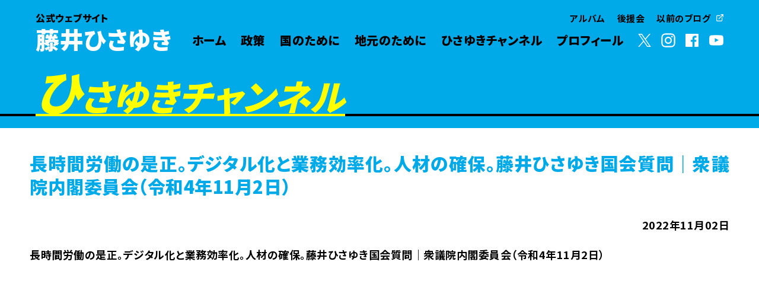

--- FILE ---
content_type: text/html; charset=UTF-8
request_url: https://fujiihisayuki.jp/channel/2681
body_size: 14641
content:
<html>
  <head>
    <meta name="google-site-verification" content="Os-OowpAhAISCZ5HThTf_JkXYPCq3AV0BoSQ9Duk0XE" />
    <script type="text/javascript">
      var _gaq = _gaq || [];
      _gaq.push(['_setAccount', 'UA-49861762-1']);
      _gaq.push(['_trackPageview']);
      (function() {
      var ga = document.createElement('script'); ga.type = 'text/javascript'; ga.async = true;
      ga.src = ('https:' == document.location.protocol ? 'https://' : 'http://') + 'stats.g.doubleclick.net/dc.js';
      var s = document.getElementsByTagName('script')[0]; s.parentNode.insertBefore(ga, s);
      })();
    </script>
    <meta charset="utf-8" />
    <meta http-equiv="x-ua-compatible" content="ie=edge" />
    <meta name="viewport" content="width=device-width, initial-scale=1.0" />
    <meta name="format-detection" content="telephone=no" />
    <title>藤井ひさゆき　公式ウェブサイト</title>

    <link rel="icon" href="https://fujiihisayuki.jp/wp-content/themes/fujiihisayuki-site/assets/img/favicon.ico" />
    <link
      rel="apple-touch-icon"
      href="https://fujiihisayuki.jp/wp-content/themes/fujiihisayuki-site/assets/img/apple-touch-icon.png"
      sizes="180x180"
    />

    <link rel="stylesheet" href="https://fujiihisayuki.jp/wp-content/themes/fujiihisayuki-site/assets/css/index.css?20260120">

    <link rel="preconnect" href="https://fonts.googleapis.com">
    <link rel="preconnect" href="https://fonts.gstatic.com" crossorigin>
    <link href="https://fonts.googleapis.com/css2?family=Noto+Sans+JP:wght@700;900&display=swap" rel="stylesheet">

    
		<!-- All in One SEO 4.9.3 - aioseo.com -->
	<meta name="description" content="長時間労働の是正。デジタル化と業務効率化。人材の確保。藤井ひさゆき国会質問｜衆議院内閣委員会（令和4年11月2" />
	<meta name="robots" content="max-image-preview:large" />
	<link rel="canonical" href="https://fujiihisayuki.jp/channel/2681" />
	<meta name="generator" content="All in One SEO (AIOSEO) 4.9.3" />
		<meta property="og:locale" content="ja_JP" />
		<meta property="og:site_name" content="藤井ひさゆき　公式ウェブサイト - 藤井ひさゆき　兵庫四区選出 自民党 衆議院議員　公式ウェブサイト" />
		<meta property="og:type" content="article" />
		<meta property="og:title" content="長時間労働の是正。デジタル化と業務効率化。人材の確保。藤井ひさゆき国会質問｜衆議院内閣委員会（令和4年11月2日） - 藤井ひさゆき 公式ウェブサイト" />
		<meta property="og:description" content="長時間労働の是正。デジタル化と業務効率化。人材の確保。藤井ひさゆき国会質問｜衆議院内閣委員会（令和4年11月2" />
		<meta property="og:url" content="https://fujiihisayuki.jp/channel/2681" />
		<meta property="og:image" content="https://fujiihisayuki.jp/wp-content/uploads/2024/10/ogp.jpg" />
		<meta property="og:image:secure_url" content="https://fujiihisayuki.jp/wp-content/uploads/2024/10/ogp.jpg" />
		<meta property="og:image:width" content="1200" />
		<meta property="og:image:height" content="630" />
		<meta property="article:published_time" content="2022-11-02T14:12:28+00:00" />
		<meta property="article:modified_time" content="2022-11-18T04:12:43+00:00" />
		<meta name="twitter:card" content="summary_large_image" />
		<meta name="twitter:title" content="長時間労働の是正。デジタル化と業務効率化。人材の確保。藤井ひさゆき国会質問｜衆議院内閣委員会（令和4年11月2日） - 藤井ひさゆき 公式ウェブサイト" />
		<meta name="twitter:description" content="長時間労働の是正。デジタル化と業務効率化。人材の確保。藤井ひさゆき国会質問｜衆議院内閣委員会（令和4年11月2" />
		<meta name="twitter:image" content="https://fujiihisayuki.jp/wp-content/uploads/2024/10/ogp.jpg" />
		<script type="application/ld+json" class="aioseo-schema">
			{"@context":"https:\/\/schema.org","@graph":[{"@type":"BreadcrumbList","@id":"https:\/\/fujiihisayuki.jp\/channel\/2681#breadcrumblist","itemListElement":[{"@type":"ListItem","@id":"https:\/\/fujiihisayuki.jp#listItem","position":1,"name":"\u30db\u30fc\u30e0","item":"https:\/\/fujiihisayuki.jp","nextItem":{"@type":"ListItem","@id":"https:\/\/fujiihisayuki.jp\/channel#listItem","name":"\u3072\u3055\u3086\u304d\u30c1\u30e3\u30f3\u30cd\u30eb"}},{"@type":"ListItem","@id":"https:\/\/fujiihisayuki.jp\/channel#listItem","position":2,"name":"\u3072\u3055\u3086\u304d\u30c1\u30e3\u30f3\u30cd\u30eb","item":"https:\/\/fujiihisayuki.jp\/channel","nextItem":{"@type":"ListItem","@id":"https:\/\/fujiihisayuki.jp\/channel\/2681#listItem","name":"\u9577\u6642\u9593\u52b4\u50cd\u306e\u662f\u6b63\u3002\u30c7\u30b8\u30bf\u30eb\u5316\u3068\u696d\u52d9\u52b9\u7387\u5316\u3002\u4eba\u6750\u306e\u78ba\u4fdd\u3002\u85e4\u4e95\u3072\u3055\u3086\u304d\u56fd\u4f1a\u8cea\u554f\uff5c\u8846\u8b70\u9662\u5185\u95a3\u59d4\u54e1\u4f1a\uff08\u4ee4\u548c4\u5e7411\u67082\u65e5\uff09"},"previousItem":{"@type":"ListItem","@id":"https:\/\/fujiihisayuki.jp#listItem","name":"\u30db\u30fc\u30e0"}},{"@type":"ListItem","@id":"https:\/\/fujiihisayuki.jp\/channel\/2681#listItem","position":3,"name":"\u9577\u6642\u9593\u52b4\u50cd\u306e\u662f\u6b63\u3002\u30c7\u30b8\u30bf\u30eb\u5316\u3068\u696d\u52d9\u52b9\u7387\u5316\u3002\u4eba\u6750\u306e\u78ba\u4fdd\u3002\u85e4\u4e95\u3072\u3055\u3086\u304d\u56fd\u4f1a\u8cea\u554f\uff5c\u8846\u8b70\u9662\u5185\u95a3\u59d4\u54e1\u4f1a\uff08\u4ee4\u548c4\u5e7411\u67082\u65e5\uff09","previousItem":{"@type":"ListItem","@id":"https:\/\/fujiihisayuki.jp\/channel#listItem","name":"\u3072\u3055\u3086\u304d\u30c1\u30e3\u30f3\u30cd\u30eb"}}]},{"@type":"Organization","@id":"https:\/\/fujiihisayuki.jp\/#organization","name":"\u85e4\u4e95\u3072\u3055\u3086\u304d\u3000\u516c\u5f0f\u30a6\u30a7\u30d6\u30b5\u30a4\u30c8","description":"\u85e4\u4e95\u3072\u3055\u3086\u304d\u3000\u5175\u5eab\u56db\u533a\u9078\u51fa \u81ea\u6c11\u515a \u8846\u8b70\u9662\u8b70\u54e1\u3000\u516c\u5f0f\u30a6\u30a7\u30d6\u30b5\u30a4\u30c8","url":"https:\/\/fujiihisayuki.jp\/"},{"@type":"WebPage","@id":"https:\/\/fujiihisayuki.jp\/channel\/2681#webpage","url":"https:\/\/fujiihisayuki.jp\/channel\/2681","name":"\u9577\u6642\u9593\u52b4\u50cd\u306e\u662f\u6b63\u3002\u30c7\u30b8\u30bf\u30eb\u5316\u3068\u696d\u52d9\u52b9\u7387\u5316\u3002\u4eba\u6750\u306e\u78ba\u4fdd\u3002\u85e4\u4e95\u3072\u3055\u3086\u304d\u56fd\u4f1a\u8cea\u554f\uff5c\u8846\u8b70\u9662\u5185\u95a3\u59d4\u54e1\u4f1a\uff08\u4ee4\u548c4\u5e7411\u67082\u65e5\uff09 - \u85e4\u4e95\u3072\u3055\u3086\u304d \u516c\u5f0f\u30a6\u30a7\u30d6\u30b5\u30a4\u30c8","description":"\u9577\u6642\u9593\u52b4\u50cd\u306e\u662f\u6b63\u3002\u30c7\u30b8\u30bf\u30eb\u5316\u3068\u696d\u52d9\u52b9\u7387\u5316\u3002\u4eba\u6750\u306e\u78ba\u4fdd\u3002\u85e4\u4e95\u3072\u3055\u3086\u304d\u56fd\u4f1a\u8cea\u554f\uff5c\u8846\u8b70\u9662\u5185\u95a3\u59d4\u54e1\u4f1a\uff08\u4ee4\u548c4\u5e7411\u67082","inLanguage":"ja","isPartOf":{"@id":"https:\/\/fujiihisayuki.jp\/#website"},"breadcrumb":{"@id":"https:\/\/fujiihisayuki.jp\/channel\/2681#breadcrumblist"},"image":{"@type":"ImageObject","url":"https:\/\/fujiihisayuki.jp\/wp-content\/uploads\/2022\/11\/dd28fa70cbbd433e7821a8badd82ed89.jpg","@id":"https:\/\/fujiihisayuki.jp\/channel\/2681\/#mainImage","width":1334,"height":750},"primaryImageOfPage":{"@id":"https:\/\/fujiihisayuki.jp\/channel\/2681#mainImage"},"datePublished":"2022-11-02T23:12:28+09:00","dateModified":"2022-11-18T13:12:43+09:00"},{"@type":"WebSite","@id":"https:\/\/fujiihisayuki.jp\/#website","url":"https:\/\/fujiihisayuki.jp\/","name":"\u85e4\u4e95\u3072\u3055\u3086\u304d\u3000\u516c\u5f0f\u30a6\u30a7\u30d6\u30b5\u30a4\u30c8","description":"\u85e4\u4e95\u3072\u3055\u3086\u304d\u3000\u5175\u5eab\u56db\u533a\u9078\u51fa \u81ea\u6c11\u515a \u8846\u8b70\u9662\u8b70\u54e1\u3000\u516c\u5f0f\u30a6\u30a7\u30d6\u30b5\u30a4\u30c8","inLanguage":"ja","publisher":{"@id":"https:\/\/fujiihisayuki.jp\/#organization"}}]}
		</script>
		<!-- All in One SEO -->

<link rel='dns-prefetch' href='//ajax.googleapis.com' />
<link rel="alternate" title="oEmbed (JSON)" type="application/json+oembed" href="https://fujiihisayuki.jp/wp-json/oembed/1.0/embed?url=https%3A%2F%2Ffujiihisayuki.jp%2Fchannel%2F2681" />
<link rel="alternate" title="oEmbed (XML)" type="text/xml+oembed" href="https://fujiihisayuki.jp/wp-json/oembed/1.0/embed?url=https%3A%2F%2Ffujiihisayuki.jp%2Fchannel%2F2681&#038;format=xml" />
<style id='wp-img-auto-sizes-contain-inline-css' type='text/css'>
img:is([sizes=auto i],[sizes^="auto," i]){contain-intrinsic-size:3000px 1500px}
/*# sourceURL=wp-img-auto-sizes-contain-inline-css */
</style>
<style id='wp-block-library-inline-css' type='text/css'>
:root{--wp-block-synced-color:#7a00df;--wp-block-synced-color--rgb:122,0,223;--wp-bound-block-color:var(--wp-block-synced-color);--wp-editor-canvas-background:#ddd;--wp-admin-theme-color:#007cba;--wp-admin-theme-color--rgb:0,124,186;--wp-admin-theme-color-darker-10:#006ba1;--wp-admin-theme-color-darker-10--rgb:0,107,160.5;--wp-admin-theme-color-darker-20:#005a87;--wp-admin-theme-color-darker-20--rgb:0,90,135;--wp-admin-border-width-focus:2px}@media (min-resolution:192dpi){:root{--wp-admin-border-width-focus:1.5px}}.wp-element-button{cursor:pointer}:root .has-very-light-gray-background-color{background-color:#eee}:root .has-very-dark-gray-background-color{background-color:#313131}:root .has-very-light-gray-color{color:#eee}:root .has-very-dark-gray-color{color:#313131}:root .has-vivid-green-cyan-to-vivid-cyan-blue-gradient-background{background:linear-gradient(135deg,#00d084,#0693e3)}:root .has-purple-crush-gradient-background{background:linear-gradient(135deg,#34e2e4,#4721fb 50%,#ab1dfe)}:root .has-hazy-dawn-gradient-background{background:linear-gradient(135deg,#faaca8,#dad0ec)}:root .has-subdued-olive-gradient-background{background:linear-gradient(135deg,#fafae1,#67a671)}:root .has-atomic-cream-gradient-background{background:linear-gradient(135deg,#fdd79a,#004a59)}:root .has-nightshade-gradient-background{background:linear-gradient(135deg,#330968,#31cdcf)}:root .has-midnight-gradient-background{background:linear-gradient(135deg,#020381,#2874fc)}:root{--wp--preset--font-size--normal:16px;--wp--preset--font-size--huge:42px}.has-regular-font-size{font-size:1em}.has-larger-font-size{font-size:2.625em}.has-normal-font-size{font-size:var(--wp--preset--font-size--normal)}.has-huge-font-size{font-size:var(--wp--preset--font-size--huge)}.has-text-align-center{text-align:center}.has-text-align-left{text-align:left}.has-text-align-right{text-align:right}.has-fit-text{white-space:nowrap!important}#end-resizable-editor-section{display:none}.aligncenter{clear:both}.items-justified-left{justify-content:flex-start}.items-justified-center{justify-content:center}.items-justified-right{justify-content:flex-end}.items-justified-space-between{justify-content:space-between}.screen-reader-text{border:0;clip-path:inset(50%);height:1px;margin:-1px;overflow:hidden;padding:0;position:absolute;width:1px;word-wrap:normal!important}.screen-reader-text:focus{background-color:#ddd;clip-path:none;color:#444;display:block;font-size:1em;height:auto;left:5px;line-height:normal;padding:15px 23px 14px;text-decoration:none;top:5px;width:auto;z-index:100000}html :where(.has-border-color){border-style:solid}html :where([style*=border-top-color]){border-top-style:solid}html :where([style*=border-right-color]){border-right-style:solid}html :where([style*=border-bottom-color]){border-bottom-style:solid}html :where([style*=border-left-color]){border-left-style:solid}html :where([style*=border-width]){border-style:solid}html :where([style*=border-top-width]){border-top-style:solid}html :where([style*=border-right-width]){border-right-style:solid}html :where([style*=border-bottom-width]){border-bottom-style:solid}html :where([style*=border-left-width]){border-left-style:solid}html :where(img[class*=wp-image-]){height:auto;max-width:100%}:where(figure){margin:0 0 1em}html :where(.is-position-sticky){--wp-admin--admin-bar--position-offset:var(--wp-admin--admin-bar--height,0px)}@media screen and (max-width:600px){html :where(.is-position-sticky){--wp-admin--admin-bar--position-offset:0px}}

/*# sourceURL=wp-block-library-inline-css */
</style><style id='global-styles-inline-css' type='text/css'>
:root{--wp--preset--aspect-ratio--square: 1;--wp--preset--aspect-ratio--4-3: 4/3;--wp--preset--aspect-ratio--3-4: 3/4;--wp--preset--aspect-ratio--3-2: 3/2;--wp--preset--aspect-ratio--2-3: 2/3;--wp--preset--aspect-ratio--16-9: 16/9;--wp--preset--aspect-ratio--9-16: 9/16;--wp--preset--color--black: #000000;--wp--preset--color--cyan-bluish-gray: #abb8c3;--wp--preset--color--white: #ffffff;--wp--preset--color--pale-pink: #f78da7;--wp--preset--color--vivid-red: #cf2e2e;--wp--preset--color--luminous-vivid-orange: #ff6900;--wp--preset--color--luminous-vivid-amber: #fcb900;--wp--preset--color--light-green-cyan: #7bdcb5;--wp--preset--color--vivid-green-cyan: #00d084;--wp--preset--color--pale-cyan-blue: #8ed1fc;--wp--preset--color--vivid-cyan-blue: #0693e3;--wp--preset--color--vivid-purple: #9b51e0;--wp--preset--gradient--vivid-cyan-blue-to-vivid-purple: linear-gradient(135deg,rgb(6,147,227) 0%,rgb(155,81,224) 100%);--wp--preset--gradient--light-green-cyan-to-vivid-green-cyan: linear-gradient(135deg,rgb(122,220,180) 0%,rgb(0,208,130) 100%);--wp--preset--gradient--luminous-vivid-amber-to-luminous-vivid-orange: linear-gradient(135deg,rgb(252,185,0) 0%,rgb(255,105,0) 100%);--wp--preset--gradient--luminous-vivid-orange-to-vivid-red: linear-gradient(135deg,rgb(255,105,0) 0%,rgb(207,46,46) 100%);--wp--preset--gradient--very-light-gray-to-cyan-bluish-gray: linear-gradient(135deg,rgb(238,238,238) 0%,rgb(169,184,195) 100%);--wp--preset--gradient--cool-to-warm-spectrum: linear-gradient(135deg,rgb(74,234,220) 0%,rgb(151,120,209) 20%,rgb(207,42,186) 40%,rgb(238,44,130) 60%,rgb(251,105,98) 80%,rgb(254,248,76) 100%);--wp--preset--gradient--blush-light-purple: linear-gradient(135deg,rgb(255,206,236) 0%,rgb(152,150,240) 100%);--wp--preset--gradient--blush-bordeaux: linear-gradient(135deg,rgb(254,205,165) 0%,rgb(254,45,45) 50%,rgb(107,0,62) 100%);--wp--preset--gradient--luminous-dusk: linear-gradient(135deg,rgb(255,203,112) 0%,rgb(199,81,192) 50%,rgb(65,88,208) 100%);--wp--preset--gradient--pale-ocean: linear-gradient(135deg,rgb(255,245,203) 0%,rgb(182,227,212) 50%,rgb(51,167,181) 100%);--wp--preset--gradient--electric-grass: linear-gradient(135deg,rgb(202,248,128) 0%,rgb(113,206,126) 100%);--wp--preset--gradient--midnight: linear-gradient(135deg,rgb(2,3,129) 0%,rgb(40,116,252) 100%);--wp--preset--font-size--small: 13px;--wp--preset--font-size--medium: 20px;--wp--preset--font-size--large: 36px;--wp--preset--font-size--x-large: 42px;--wp--preset--spacing--20: 0.44rem;--wp--preset--spacing--30: 0.67rem;--wp--preset--spacing--40: 1rem;--wp--preset--spacing--50: 1.5rem;--wp--preset--spacing--60: 2.25rem;--wp--preset--spacing--70: 3.38rem;--wp--preset--spacing--80: 5.06rem;--wp--preset--shadow--natural: 6px 6px 9px rgba(0, 0, 0, 0.2);--wp--preset--shadow--deep: 12px 12px 50px rgba(0, 0, 0, 0.4);--wp--preset--shadow--sharp: 6px 6px 0px rgba(0, 0, 0, 0.2);--wp--preset--shadow--outlined: 6px 6px 0px -3px rgb(255, 255, 255), 6px 6px rgb(0, 0, 0);--wp--preset--shadow--crisp: 6px 6px 0px rgb(0, 0, 0);}:where(.is-layout-flex){gap: 0.5em;}:where(.is-layout-grid){gap: 0.5em;}body .is-layout-flex{display: flex;}.is-layout-flex{flex-wrap: wrap;align-items: center;}.is-layout-flex > :is(*, div){margin: 0;}body .is-layout-grid{display: grid;}.is-layout-grid > :is(*, div){margin: 0;}:where(.wp-block-columns.is-layout-flex){gap: 2em;}:where(.wp-block-columns.is-layout-grid){gap: 2em;}:where(.wp-block-post-template.is-layout-flex){gap: 1.25em;}:where(.wp-block-post-template.is-layout-grid){gap: 1.25em;}.has-black-color{color: var(--wp--preset--color--black) !important;}.has-cyan-bluish-gray-color{color: var(--wp--preset--color--cyan-bluish-gray) !important;}.has-white-color{color: var(--wp--preset--color--white) !important;}.has-pale-pink-color{color: var(--wp--preset--color--pale-pink) !important;}.has-vivid-red-color{color: var(--wp--preset--color--vivid-red) !important;}.has-luminous-vivid-orange-color{color: var(--wp--preset--color--luminous-vivid-orange) !important;}.has-luminous-vivid-amber-color{color: var(--wp--preset--color--luminous-vivid-amber) !important;}.has-light-green-cyan-color{color: var(--wp--preset--color--light-green-cyan) !important;}.has-vivid-green-cyan-color{color: var(--wp--preset--color--vivid-green-cyan) !important;}.has-pale-cyan-blue-color{color: var(--wp--preset--color--pale-cyan-blue) !important;}.has-vivid-cyan-blue-color{color: var(--wp--preset--color--vivid-cyan-blue) !important;}.has-vivid-purple-color{color: var(--wp--preset--color--vivid-purple) !important;}.has-black-background-color{background-color: var(--wp--preset--color--black) !important;}.has-cyan-bluish-gray-background-color{background-color: var(--wp--preset--color--cyan-bluish-gray) !important;}.has-white-background-color{background-color: var(--wp--preset--color--white) !important;}.has-pale-pink-background-color{background-color: var(--wp--preset--color--pale-pink) !important;}.has-vivid-red-background-color{background-color: var(--wp--preset--color--vivid-red) !important;}.has-luminous-vivid-orange-background-color{background-color: var(--wp--preset--color--luminous-vivid-orange) !important;}.has-luminous-vivid-amber-background-color{background-color: var(--wp--preset--color--luminous-vivid-amber) !important;}.has-light-green-cyan-background-color{background-color: var(--wp--preset--color--light-green-cyan) !important;}.has-vivid-green-cyan-background-color{background-color: var(--wp--preset--color--vivid-green-cyan) !important;}.has-pale-cyan-blue-background-color{background-color: var(--wp--preset--color--pale-cyan-blue) !important;}.has-vivid-cyan-blue-background-color{background-color: var(--wp--preset--color--vivid-cyan-blue) !important;}.has-vivid-purple-background-color{background-color: var(--wp--preset--color--vivid-purple) !important;}.has-black-border-color{border-color: var(--wp--preset--color--black) !important;}.has-cyan-bluish-gray-border-color{border-color: var(--wp--preset--color--cyan-bluish-gray) !important;}.has-white-border-color{border-color: var(--wp--preset--color--white) !important;}.has-pale-pink-border-color{border-color: var(--wp--preset--color--pale-pink) !important;}.has-vivid-red-border-color{border-color: var(--wp--preset--color--vivid-red) !important;}.has-luminous-vivid-orange-border-color{border-color: var(--wp--preset--color--luminous-vivid-orange) !important;}.has-luminous-vivid-amber-border-color{border-color: var(--wp--preset--color--luminous-vivid-amber) !important;}.has-light-green-cyan-border-color{border-color: var(--wp--preset--color--light-green-cyan) !important;}.has-vivid-green-cyan-border-color{border-color: var(--wp--preset--color--vivid-green-cyan) !important;}.has-pale-cyan-blue-border-color{border-color: var(--wp--preset--color--pale-cyan-blue) !important;}.has-vivid-cyan-blue-border-color{border-color: var(--wp--preset--color--vivid-cyan-blue) !important;}.has-vivid-purple-border-color{border-color: var(--wp--preset--color--vivid-purple) !important;}.has-vivid-cyan-blue-to-vivid-purple-gradient-background{background: var(--wp--preset--gradient--vivid-cyan-blue-to-vivid-purple) !important;}.has-light-green-cyan-to-vivid-green-cyan-gradient-background{background: var(--wp--preset--gradient--light-green-cyan-to-vivid-green-cyan) !important;}.has-luminous-vivid-amber-to-luminous-vivid-orange-gradient-background{background: var(--wp--preset--gradient--luminous-vivid-amber-to-luminous-vivid-orange) !important;}.has-luminous-vivid-orange-to-vivid-red-gradient-background{background: var(--wp--preset--gradient--luminous-vivid-orange-to-vivid-red) !important;}.has-very-light-gray-to-cyan-bluish-gray-gradient-background{background: var(--wp--preset--gradient--very-light-gray-to-cyan-bluish-gray) !important;}.has-cool-to-warm-spectrum-gradient-background{background: var(--wp--preset--gradient--cool-to-warm-spectrum) !important;}.has-blush-light-purple-gradient-background{background: var(--wp--preset--gradient--blush-light-purple) !important;}.has-blush-bordeaux-gradient-background{background: var(--wp--preset--gradient--blush-bordeaux) !important;}.has-luminous-dusk-gradient-background{background: var(--wp--preset--gradient--luminous-dusk) !important;}.has-pale-ocean-gradient-background{background: var(--wp--preset--gradient--pale-ocean) !important;}.has-electric-grass-gradient-background{background: var(--wp--preset--gradient--electric-grass) !important;}.has-midnight-gradient-background{background: var(--wp--preset--gradient--midnight) !important;}.has-small-font-size{font-size: var(--wp--preset--font-size--small) !important;}.has-medium-font-size{font-size: var(--wp--preset--font-size--medium) !important;}.has-large-font-size{font-size: var(--wp--preset--font-size--large) !important;}.has-x-large-font-size{font-size: var(--wp--preset--font-size--x-large) !important;}
/*# sourceURL=global-styles-inline-css */
</style>

<style id='classic-theme-styles-inline-css' type='text/css'>
/*! This file is auto-generated */
.wp-block-button__link{color:#fff;background-color:#32373c;border-radius:9999px;box-shadow:none;text-decoration:none;padding:calc(.667em + 2px) calc(1.333em + 2px);font-size:1.125em}.wp-block-file__button{background:#32373c;color:#fff;text-decoration:none}
/*# sourceURL=/wp-includes/css/classic-themes.min.css */
</style>
<link rel='stylesheet' id='fancybox-css' href='https://fujiihisayuki.jp/wp-content/plugins/easy-fancybox/fancybox/1.5.4/jquery.fancybox.min.css?ver=6.9' type='text/css' media='screen' />
<script type="text/javascript" src="//ajax.googleapis.com/ajax/libs/jquery/2.2.4/jquery.min.js" id="jquery-js"></script>
<link rel="https://api.w.org/" href="https://fujiihisayuki.jp/wp-json/" /><link rel='shortlink' href='https://fujiihisayuki.jp/?p=2681' />
<noscript><style id="rocket-lazyload-nojs-css">.rll-youtube-player, [data-lazy-src]{display:none !important;}</style></noscript> 
    
  </head>

  <body>
  <svg aria-hidden="true" style="position: absolute; width: 0; height: 0; overflow: hidden" version="1.1" xmlns="http://www.w3.org/2000/svg" xmlns:xlink="http://www.w3.org/1999/xlink">
  <defs>
    <symbol id="icon-twitter" viewBox="0 0 1200 1227">
      <path
      d="M714.163 519.284L1160.89 0H1055.03L667.137 450.887L357.328 0H0L468.492 681.821L0 1226.37H105.866L515.491 750.218L842.672 1226.37H1200L714.137 519.284H714.163ZM569.165 687.828L521.697 619.934L144.011 79.6944H306.615L611.412 515.685L658.88 583.579L1055.08 1150.3H892.476L569.165 687.854V687.828Z"
      ></path>
    </symbol>
    <symbol id="icon-facebook" viewBox="0 0 22 22">
      <path
        d="M20.790,0.000 L1.210,0.000 C0.542,0.000 0.000,0.542 0.000,1.211 L0.000,20.790 C0.000,21.458 0.542,22.000 1.210,22.000 L1.210,22.000 L11.748,22.000 L11.748,13.475 L8.888,13.475 L8.888,10.175 L11.748,10.175 L11.748,7.700 C11.524,5.500 13.125,3.535 15.325,3.311 C15.555,3.287 15.786,3.283 16.016,3.300 C16.872,3.295 17.728,3.340 18.579,3.433 L18.579,6.402 L16.830,6.402 C15.444,6.402 15.180,7.062 15.180,8.020 L15.180,10.143 L18.480,10.143 L18.051,13.442 L15.180,13.442 L15.180,22.000 L20.790,22.000 C21.458,22.000 22.000,21.458 22.000,20.790 L22.000,20.790 L22.000,1.211 C22.000,0.542 21.458,0.000 20.790,0.000 L20.790,0.000 Z"
      />
    </symbol>
    <symbol id="icon-external_link" viewBox="0 0 12 12">
      <path
        d="M9.600,5.292 C9.269,5.292 9.000,5.560 9.000,5.892 L9.000,10.200 C9.000,10.531 8.731,10.800 8.400,10.800 L1.800,10.800 C1.469,10.800 1.200,10.531 1.200,10.200 L1.200,3.600 C1.200,3.268 1.469,3.000 1.800,3.000 L6.108,3.000 C6.439,3.000 6.708,2.731 6.708,2.400 C6.708,2.068 6.439,1.800 6.108,1.800 L1.800,1.800 C0.806,1.800 0.000,2.605 0.000,3.600 L0.000,10.200 C0.000,11.194 0.806,12.000 1.800,12.000 L8.400,12.000 C9.394,12.000 10.200,11.194 10.200,10.200 L10.200,5.892 C10.200,5.560 9.931,5.292 9.600,5.292 ZM11.952,0.372 C11.891,0.225 11.775,0.108 11.628,0.048 C11.556,0.017 11.478,0.000 11.400,0.000 L7.800,0.000 C7.468,0.000 7.200,0.269 7.200,0.599 C7.200,0.931 7.468,1.200 7.800,1.200 L9.954,1.200 L3.774,7.374 C3.539,7.607 3.537,7.987 3.770,8.222 C3.772,8.224 3.773,8.225 3.774,8.226 C4.008,8.461 4.387,8.463 4.623,8.230 C4.624,8.228 4.625,8.227 4.626,8.226 L10.800,2.046 L10.800,4.200 C10.800,4.531 11.069,4.799 11.400,4.799 C11.731,4.799 12.000,4.531 12.000,4.200 L12.000,0.599 C11.999,0.522 11.983,0.444 11.952,0.372 Z"
      />
    </symbol>
    <symbol id="icon-arrow_right" viewBox="0 0 37 33">
      <path d="M11.838,0.392 L12.394,9.592 L0.787,10.294 L1.631,24.253 L13.238,23.552 L13.794,32.753 L36.267,15.156 L11.838,0.392 Z" />
    </symbol>
    <symbol id="icon-arrow_right_small" viewBox="0 0 5 9">
      <path d="M0.972,8.995 L-0.003,7.908 L3.057,4.496 L-0.003,1.084 L0.972,-0.003 L5.006,4.496 L0.972,8.995 Z" />
    </symbol>
    <symbol id="icon-icon_arrow-01-r" viewBox="0 0 32 32">
      <path d="M11.7 4.4v6.6h-8.3v10h8.3v6.6l16.9-11.6-16.9-11.6z"></path>
    </symbol>
    <symbol id="icon-icon_arrow-02-b" viewBox="0 0 32 32">
      <path d="M2 10.8l3.4-3.3 10.6 10.4 10.6-10.3 3.4 3.3-14 13.5-14-13.6z"></path>
    </symbol>
    <symbol id="icon-instagram" viewBox="0 0 32 32">
      <path
        d="M28.42 10.85c-0.060-1.33-0.27-2.24-0.58-3.030-0.32-0.83-0.75-1.52-1.44-2.22-0.69-0.69-1.39-1.12-2.21-1.44-0.79-0.31-1.7-0.52-3.030-0.58-1.34-0.060-1.77-0.070-5.16-0.070s-3.82 0.010-5.15 0.080c-1.33 0.050-2.24 0.26-3.030 0.57-0.83 0.32-1.52 0.75-2.22 1.44-0.69 0.7-1.12 1.39-1.44 2.22-0.31 0.79-0.52 1.7-0.58 3.030s-0.070 1.76-0.070 5.15 0.010 3.82 0.080 5.15c0.060 1.33 0.27 2.24 0.58 3.030 0.32 0.82 0.75 1.52 1.44 2.21s1.39 1.12 2.21 1.44c0.79 0.31 1.7 0.52 3.030 0.58s1.76 0.080 5.15 0.080 3.82-0.010 5.15-0.080c1.33-0.060 2.24-0.27 3.030-0.58 0.82-0.32 1.52-0.75 2.21-1.44s1.12-1.39 1.44-2.21c0.31-0.79 0.52-1.7 0.58-3.030s0.080-1.76 0.080-5.15-0.010-3.82-0.070-5.15zM26.17 21.050c-0.060 1.22-0.26 1.88-0.43 2.32-0.23 0.58-0.5 1-0.93 1.44s-0.85 0.71-1.44 0.93c-0.44 0.17-1.1 0.38-2.32 0.43-1.32 0.060-1.71 0.070-5.050 0.070s-3.73-0.010-5.050-0.070c-1.22-0.060-1.88-0.26-2.32-0.43-0.58-0.23-1-0.5-1.44-0.93-0.44-0.44-0.71-0.85-0.93-1.44-0.17-0.44-0.37-1.1-0.43-2.32-0.060-1.32-0.070-1.71-0.070-5.050s0.010-3.73 0.070-5.050c0.060-1.22 0.26-1.88 0.43-2.32 0.23-0.58 0.5-1 0.93-1.44s0.85-0.71 1.44-0.93c0.44-0.17 1.1-0.38 2.32-0.43 1.32-0.060 1.71-0.070 5.050-0.070s3.73 0.010 5.050 0.070c1.22 0.060 1.88 0.26 2.32 0.43 0.58 0.23 1 0.5 1.44 0.93 0.44 0.44 0.71 0.85 0.93 1.44 0.17 0.44 0.37 1.1 0.43 2.32 0.060 1.32 0.070 1.71 0.070 5.050s-0.010 3.73-0.070 5.050zM16 9.58c-3.54 0-6.42 2.87-6.42 6.42s2.87 6.42 6.42 6.42 6.42-2.87 6.42-6.42-2.88-6.42-6.42-6.42zM16 20.16c-2.3 0-4.16-1.86-4.16-4.16s1.86-4.16 4.16-4.16 4.16 1.86 4.16 4.16-1.86 4.16-4.16 4.16zM22.67 7.83c-0.83 0-1.5 0.67-1.5 1.5s0.67 1.5 1.5 1.5c0.83 0 1.5-0.67 1.5-1.5s-0.67-1.5-1.5-1.5z"
      ></path>
    </symbol>
    <symbol id="icon-youtube" viewBox="0 0 24 19">
      <path 
        d="M23.755,4.517 C23.755,4.517 23.520,2.830 22.801,2.086 C21.889,1.111 20.866,1.106 20.398,1.049 C17.041,0.802 12.005,0.802 12.005,0.802 L11.995,0.802 C11.995,0.802 6.959,0.802 3.602,1.049 C3.133,1.105 2.111,1.110 1.198,2.086 C0.479,2.829 0.245,4.516 0.245,4.516 C0.245,4.516 0.005,6.497 0.005,8.479 L0.005,10.337 C0.005,12.319 0.245,14.300 0.245,14.300 C0.245,14.300 0.479,15.988 1.198,16.730 C2.111,17.706 3.310,17.676 3.844,17.777 C5.763,17.966 12.000,18.024 12.000,18.024 C12.000,18.024 17.041,18.016 20.398,17.768 C20.866,17.711 21.889,17.707 22.801,16.730 C23.520,15.987 23.755,14.300 23.755,14.300 C23.755,14.300 23.995,12.319 23.995,10.337 L23.995,8.479 C23.995,6.498 23.755,4.516 23.755,4.516 L23.755,4.517 ZM9.523,12.590 L9.522,5.709 L16.004,9.161 L9.523,12.590 Z"
      ></path>
    </symbol>
  </defs>
</svg>
    



<header class="header">
  <div class="header__inner">
    <div class="header__flexContainer">
      <h1 class="header__title">
        <a href="https://fujiihisayuki.jp">
          <span>公式ウェブサイト</span>
          藤井ひさゆき
        </a>
      </h1>
      <div class="sp-drawer-btn">
        <a>
          <span></span>
          <span></span>
          <span></span>
          <p class="sp-drawer-btn__text">メニュー</p>
          <p class="sp-drawer-btn__text--close">とじる</p>
        </a>
      </div>
      <div class="gnav">
        <div class="gnav__inner">
          <div class="show-for-pc">
            <ul class="gnav__navSub">
              <li>
                <a href="https://fujiihisayuki.jp/album" class="hover-underline">アルバム</a>
              </li>
              <li>
                <a href="https://fujiihisayuki.jp/supporter"class="hover-underline">後援会</a>
              </li>
              <li>
                <a href="https://archive.fujiihisayuki.jp/" class="hover-underline" target="_blank">以前のブログ<svg class="icon icon-external_link"><use xlink:href="#icon-external_link"></use></svg></a>
              </li>
            </ul>
          </div>
          <nav class="gnav__navMainWrapper">
            <ul class="gnav__navMain">
              <li>
                <a href="https://fujiihisayuki.jp" class="js_close-link hover-underline">ホーム</a>
              </li>
              <li>
                <a href="https://fujiihisayuki.jp/for-japan/policy/" class="js_close-link hover-underline">政策</a>
              </li>
              <li>
                <a href="https://fujiihisayuki.jp/./for-japan/activities-a" class="js_close-link hover-underline">国のために</a>
              </li>
              <li>
                <a href="https://fujiihisayuki.jp/./for-local" class="js_close-link hover-underline">地元のために</a>
              </li>
              <li>
                <a href="https://fujiihisayuki.jp/channel" class="js_close-link hover-underline">ひさゆきチャンネル</a>
              </li>
              <li>
                <a href="https://fujiihisayuki.jp/profile" class="js_close-link hover-underline">プロフィール</a>
              </li>
            </ul>
            <ul class="gnav__navSub hide-for-pc">
              <li>
                <a href="https://fujiihisayuki.jp/album">アルバム</a>
              </li>
              <li>
                <a href="https://fujiihisayuki.jp/supporter">後援会</a>
              </li>
              <li>
                <a href="https://archive.fujiihisayuki.jp/" target="_blank">以前のブログ<svg class="icon icon-external_link"><use xlink:href="#icon-external_link"></use></svg></a>
              </li>
            </ul>
            <ul class="gnav__sns">
              <li>
                <a href="https://twitter.com/FujiiHisayuki" target="_blank"><svg class="icon icon-twitter"><use xlink:href="#icon-twitter"></use></svg></a>
              </li>
              <li>
                <a href="https://www.instagram.com/hisayuki.fujii/" target="_blank"><svg class="icon icon-instagram"><use xlink:href="#icon-instagram"></use></svg></a>
              </li>
              <li>
                <a href="https://www.facebook.com/FujiiHisayuki" target="_blank"><svg class="icon icon-facebook"><use xlink:href="#icon-facebook"></use></svg></a>
              </li>
              <li>
                <a href="https://www.youtube.com/channel/UCSAU-pjGTwavMylzWJbPVgw" target="_blank"><svg class="icon icon-youtube"><use xlink:href="#icon-youtube"></use></svg></a>
              </li>
            </ul>
          </nav>
        </div>
      </div>
    </div>
  </div>
</header>


    <section class="section__pageTitle">
      <h1 class="section__pageTitle--inner">
        <span><strong>ひ</strong>さゆきチャンネル</span>
      </h1>
    </section>

    <div class="pageInner">
      <div class="channel">
        <div>
                              <div class="articleColumn">
            <h2>長時間労働の是正。デジタル化と業務効率化。人材の確保。藤井ひさゆき国会質問｜衆議院内閣委員会（令和4年11月2日）</h2>
            <p class="text-date-right">2022年11月02日</p>
            <p>長時間労働の是正。デジタル化と業務効率化。人材の確保。藤井ひさゆき国会質問｜衆議院内閣委員会（令和4年11月2日）</p>
<div class="youtube"><iframe title="長時間労働の是正。デジタル化と業務効率化。人材の確保。 藤井ひさゆき国会質問｜衆議院内閣委員会（令和4年11月2日）" src="https://www.youtube.com/embed/qWv8k_MdhxM?feature=oembed&#038;showinfo=0&#038;rel=0" frameborder="0" allow="accelerometer; autoplay; clipboard-write; encrypted-media; gyroscope; picture-in-picture; web-share" referrerpolicy="strict-origin-when-cross-origin" allowfullscreen></iframe></div>
<div class="x11i5rnm xat24cr x1mh8g0r x1vvkbs xtlvy1s x126k92a">
<div dir="auto">給与法改正法案質問。</div>
<div dir="auto">国家公務員志願者数の減少、若手職員の離職。</div>
<div dir="auto">残業時間の把握。超過勤務の見直し、テレワーク、デジタル化など業務効率化、長時間労働の是正。</div>
<div dir="auto">法制執務のデジタル化。</div>
<div dir="auto">デジタル人材の確保。</div>
<div dir="auto">縦割り克服、官邸の人材確保と処遇。</div>
<div dir="auto"><a class="x1i10hfl xjbqb8w x6umtig x1b1mbwd xaqea5y xav7gou x9f619 x1ypdohk xt0psk2 xe8uvvx xdj266r x11i5rnm xat24cr x1mh8g0r xexx8yu x4uap5 x18d9i69 xkhd6sd x16tdsg8 x1hl2dhg xggy1nq x1a2a7pz xt0b8zv x1qq9wsj xo1l8bm" tabindex="0" role="link" href="https://www.facebook.com/hashtag/%E9%95%B7%E6%99%82%E9%96%93%E5%8A%B4%E5%83%8D?__eep__=6&amp;__cft__[0]=AZWN5nYB2IAFtcoK2AsS-GBSwkNg6qnggHIKfQjXvwRvrOrDp5NgDV9qzi5mSE-cJ4LobEXtW9U6KmC0CY8etLVrFBivieIoydLi7Y3CEDeb8249tpRcU5pWY2Q5UZgomqTdw4RIHQuMz8upyqckiEnpyez46hjqSclzW5F6qGYFzQ&amp;__tn__=*NK-R">#長時間労働</a> <a class="x1i10hfl xjbqb8w x6umtig x1b1mbwd xaqea5y xav7gou x9f619 x1ypdohk xt0psk2 xe8uvvx xdj266r x11i5rnm xat24cr x1mh8g0r xexx8yu x4uap5 x18d9i69 xkhd6sd x16tdsg8 x1hl2dhg xggy1nq x1a2a7pz xt0b8zv x1qq9wsj xo1l8bm" tabindex="0" role="link" href="https://www.facebook.com/hashtag/%E5%9B%BD%E5%AE%B6%E5%85%AC%E5%8B%99%E5%93%A1%E5%BF%97%E9%A1%98%E8%80%85%E6%95%B0%E3%81%AE%E6%B8%9B%E5%B0%91?__eep__=6&amp;__cft__[0]=AZWN5nYB2IAFtcoK2AsS-GBSwkNg6qnggHIKfQjXvwRvrOrDp5NgDV9qzi5mSE-cJ4LobEXtW9U6KmC0CY8etLVrFBivieIoydLi7Y3CEDeb8249tpRcU5pWY2Q5UZgomqTdw4RIHQuMz8upyqckiEnpyez46hjqSclzW5F6qGYFzQ&amp;__tn__=*NK-R">＃国家公務員志願者数の減少</a> <a class="x1i10hfl xjbqb8w x6umtig x1b1mbwd xaqea5y xav7gou x9f619 x1ypdohk xt0psk2 xe8uvvx xdj266r x11i5rnm xat24cr x1mh8g0r xexx8yu x4uap5 x18d9i69 xkhd6sd x16tdsg8 x1hl2dhg xggy1nq x1a2a7pz xt0b8zv x1qq9wsj xo1l8bm" tabindex="0" role="link" href="https://www.facebook.com/hashtag/%E8%8B%A5%E6%89%8B%E8%81%B7%E5%93%A1%E3%81%AE%E9%9B%A2%E8%81%B7?__eep__=6&amp;__cft__[0]=AZWN5nYB2IAFtcoK2AsS-GBSwkNg6qnggHIKfQjXvwRvrOrDp5NgDV9qzi5mSE-cJ4LobEXtW9U6KmC0CY8etLVrFBivieIoydLi7Y3CEDeb8249tpRcU5pWY2Q5UZgomqTdw4RIHQuMz8upyqckiEnpyez46hjqSclzW5F6qGYFzQ&amp;__tn__=*NK-R">＃若手職員の離職</a></div>
<div dir="auto"><a class="x1i10hfl xjbqb8w x6umtig x1b1mbwd xaqea5y xav7gou x9f619 x1ypdohk xt0psk2 xe8uvvx xdj266r x11i5rnm xat24cr x1mh8g0r xexx8yu x4uap5 x18d9i69 xkhd6sd x16tdsg8 x1hl2dhg xggy1nq x1a2a7pz xt0b8zv x1qq9wsj xo1l8bm" tabindex="0" role="link" href="https://www.facebook.com/hashtag/%E5%9B%BD%E5%AE%B6%E5%85%AC%E5%8B%99%E5%93%A1?__eep__=6&amp;__cft__[0]=AZWN5nYB2IAFtcoK2AsS-GBSwkNg6qnggHIKfQjXvwRvrOrDp5NgDV9qzi5mSE-cJ4LobEXtW9U6KmC0CY8etLVrFBivieIoydLi7Y3CEDeb8249tpRcU5pWY2Q5UZgomqTdw4RIHQuMz8upyqckiEnpyez46hjqSclzW5F6qGYFzQ&amp;__tn__=*NK-R">#国家公務員</a> <a class="x1i10hfl xjbqb8w x6umtig x1b1mbwd xaqea5y xav7gou x9f619 x1ypdohk xt0psk2 xe8uvvx xdj266r x11i5rnm xat24cr x1mh8g0r xexx8yu x4uap5 x18d9i69 xkhd6sd x16tdsg8 x1hl2dhg xggy1nq x1a2a7pz xt0b8zv x1qq9wsj xo1l8bm" tabindex="0" role="link" href="https://www.facebook.com/hashtag/%E6%B2%B3%E9%87%8E%E5%A4%AA%E9%83%8E?__eep__=6&amp;__cft__[0]=AZWN5nYB2IAFtcoK2AsS-GBSwkNg6qnggHIKfQjXvwRvrOrDp5NgDV9qzi5mSE-cJ4LobEXtW9U6KmC0CY8etLVrFBivieIoydLi7Y3CEDeb8249tpRcU5pWY2Q5UZgomqTdw4RIHQuMz8upyqckiEnpyez46hjqSclzW5F6qGYFzQ&amp;__tn__=*NK-R">#河野太郎</a> <a class="x1i10hfl xjbqb8w x6umtig x1b1mbwd xaqea5y xav7gou x9f619 x1ypdohk xt0psk2 xe8uvvx xdj266r x11i5rnm xat24cr x1mh8g0r xexx8yu x4uap5 x18d9i69 xkhd6sd x16tdsg8 x1hl2dhg xggy1nq x1a2a7pz xt0b8zv x1qq9wsj xo1l8bm" tabindex="0" role="link" href="https://www.facebook.com/hashtag/%E6%B2%B3%E9%87%8E%E5%A4%A7%E8%87%A3?__eep__=6&amp;__cft__[0]=AZWN5nYB2IAFtcoK2AsS-GBSwkNg6qnggHIKfQjXvwRvrOrDp5NgDV9qzi5mSE-cJ4LobEXtW9U6KmC0CY8etLVrFBivieIoydLi7Y3CEDeb8249tpRcU5pWY2Q5UZgomqTdw4RIHQuMz8upyqckiEnpyez46hjqSclzW5F6qGYFzQ&amp;__tn__=*NK-R">#河野大臣</a> <a class="x1i10hfl xjbqb8w x6umtig x1b1mbwd xaqea5y xav7gou x9f619 x1ypdohk xt0psk2 xe8uvvx xdj266r x11i5rnm xat24cr x1mh8g0r xexx8yu x4uap5 x18d9i69 xkhd6sd x16tdsg8 x1hl2dhg xggy1nq x1a2a7pz xt0b8zv x1qq9wsj xo1l8bm" tabindex="0" role="link" href="https://www.facebook.com/hashtag/%E3%83%AF%E3%82%AF%E3%83%81%E3%83%B3?__eep__=6&amp;__cft__[0]=AZWN5nYB2IAFtcoK2AsS-GBSwkNg6qnggHIKfQjXvwRvrOrDp5NgDV9qzi5mSE-cJ4LobEXtW9U6KmC0CY8etLVrFBivieIoydLi7Y3CEDeb8249tpRcU5pWY2Q5UZgomqTdw4RIHQuMz8upyqckiEnpyez46hjqSclzW5F6qGYFzQ&amp;__tn__=*NK-R">#ワクチン</a> <a class="x1i10hfl xjbqb8w x6umtig x1b1mbwd xaqea5y xav7gou x9f619 x1ypdohk xt0psk2 xe8uvvx xdj266r x11i5rnm xat24cr x1mh8g0r xexx8yu x4uap5 x18d9i69 xkhd6sd x16tdsg8 x1hl2dhg xggy1nq x1a2a7pz xt0b8zv x1qq9wsj xo1l8bm" tabindex="0" role="link" href="https://www.facebook.com/hashtag/%E3%83%AF%E3%82%AF%E3%83%81%E3%83%B3%E5%A4%A7%E8%87%A3?__eep__=6&amp;__cft__[0]=AZWN5nYB2IAFtcoK2AsS-GBSwkNg6qnggHIKfQjXvwRvrOrDp5NgDV9qzi5mSE-cJ4LobEXtW9U6KmC0CY8etLVrFBivieIoydLi7Y3CEDeb8249tpRcU5pWY2Q5UZgomqTdw4RIHQuMz8upyqckiEnpyez46hjqSclzW5F6qGYFzQ&amp;__tn__=*NK-R">#ワクチン大臣</a></div>
<div dir="auto"><a class="x1i10hfl xjbqb8w x6umtig x1b1mbwd xaqea5y xav7gou x9f619 x1ypdohk xt0psk2 xe8uvvx xdj266r x11i5rnm xat24cr x1mh8g0r xexx8yu x4uap5 x18d9i69 xkhd6sd x16tdsg8 x1hl2dhg xggy1nq x1a2a7pz xt0b8zv x1qq9wsj xo1l8bm" tabindex="0" role="link" href="https://www.facebook.com/hashtag/%E6%AE%8B%E6%A5%AD%E6%99%82%E9%96%93?__eep__=6&amp;__cft__[0]=AZWN5nYB2IAFtcoK2AsS-GBSwkNg6qnggHIKfQjXvwRvrOrDp5NgDV9qzi5mSE-cJ4LobEXtW9U6KmC0CY8etLVrFBivieIoydLi7Y3CEDeb8249tpRcU5pWY2Q5UZgomqTdw4RIHQuMz8upyqckiEnpyez46hjqSclzW5F6qGYFzQ&amp;__tn__=*NK-R">#残業時間</a> <a class="x1i10hfl xjbqb8w x6umtig x1b1mbwd xaqea5y xav7gou x9f619 x1ypdohk xt0psk2 xe8uvvx xdj266r x11i5rnm xat24cr x1mh8g0r xexx8yu x4uap5 x18d9i69 xkhd6sd x16tdsg8 x1hl2dhg xggy1nq x1a2a7pz xt0b8zv x1qq9wsj xo1l8bm" tabindex="0" role="link" href="https://www.facebook.com/hashtag/%E6%AE%8B%E6%A5%AD%E6%89%8B%E5%BD%93?__eep__=6&amp;__cft__[0]=AZWN5nYB2IAFtcoK2AsS-GBSwkNg6qnggHIKfQjXvwRvrOrDp5NgDV9qzi5mSE-cJ4LobEXtW9U6KmC0CY8etLVrFBivieIoydLi7Y3CEDeb8249tpRcU5pWY2Q5UZgomqTdw4RIHQuMz8upyqckiEnpyez46hjqSclzW5F6qGYFzQ&amp;__tn__=*NK-R">#残業手当</a> <a class="x1i10hfl xjbqb8w x6umtig x1b1mbwd xaqea5y xav7gou x9f619 x1ypdohk xt0psk2 xe8uvvx xdj266r x11i5rnm xat24cr x1mh8g0r xexx8yu x4uap5 x18d9i69 xkhd6sd x16tdsg8 x1hl2dhg xggy1nq x1a2a7pz xt0b8zv x1qq9wsj xo1l8bm" tabindex="0" role="link" href="https://www.facebook.com/hashtag/%E8%B6%85%E9%81%8E%E5%8B%A4%E5%8B%99?__eep__=6&amp;__cft__[0]=AZWN5nYB2IAFtcoK2AsS-GBSwkNg6qnggHIKfQjXvwRvrOrDp5NgDV9qzi5mSE-cJ4LobEXtW9U6KmC0CY8etLVrFBivieIoydLi7Y3CEDeb8249tpRcU5pWY2Q5UZgomqTdw4RIHQuMz8upyqckiEnpyez46hjqSclzW5F6qGYFzQ&amp;__tn__=*NK-R">#超過勤務</a> <a class="x1i10hfl xjbqb8w x6umtig x1b1mbwd xaqea5y xav7gou x9f619 x1ypdohk xt0psk2 xe8uvvx xdj266r x11i5rnm xat24cr x1mh8g0r xexx8yu x4uap5 x18d9i69 xkhd6sd x16tdsg8 x1hl2dhg xggy1nq x1a2a7pz xt0b8zv x1qq9wsj xo1l8bm" tabindex="0" role="link" href="https://www.facebook.com/hashtag/%E6%A5%AD%E5%8B%99%E5%8A%B9%E7%8E%87%E5%8C%96?__eep__=6&amp;__cft__[0]=AZWN5nYB2IAFtcoK2AsS-GBSwkNg6qnggHIKfQjXvwRvrOrDp5NgDV9qzi5mSE-cJ4LobEXtW9U6KmC0CY8etLVrFBivieIoydLi7Y3CEDeb8249tpRcU5pWY2Q5UZgomqTdw4RIHQuMz8upyqckiEnpyez46hjqSclzW5F6qGYFzQ&amp;__tn__=*NK-R">#業務効率化</a> <a class="x1i10hfl xjbqb8w x6umtig x1b1mbwd xaqea5y xav7gou x9f619 x1ypdohk xt0psk2 xe8uvvx xdj266r x11i5rnm xat24cr x1mh8g0r xexx8yu x4uap5 x18d9i69 xkhd6sd x16tdsg8 x1hl2dhg xggy1nq x1a2a7pz xt0b8zv x1qq9wsj xo1l8bm" tabindex="0" role="link" href="https://www.facebook.com/hashtag/%E3%83%86%E3%83%AC%E3%83%AF%E3%83%BC%E3%82%AF?__eep__=6&amp;__cft__[0]=AZWN5nYB2IAFtcoK2AsS-GBSwkNg6qnggHIKfQjXvwRvrOrDp5NgDV9qzi5mSE-cJ4LobEXtW9U6KmC0CY8etLVrFBivieIoydLi7Y3CEDeb8249tpRcU5pWY2Q5UZgomqTdw4RIHQuMz8upyqckiEnpyez46hjqSclzW5F6qGYFzQ&amp;__tn__=*NK-R">#テレワーク</a> <a class="x1i10hfl xjbqb8w x6umtig x1b1mbwd xaqea5y xav7gou x9f619 x1ypdohk xt0psk2 xe8uvvx xdj266r x11i5rnm xat24cr x1mh8g0r xexx8yu x4uap5 x18d9i69 xkhd6sd x16tdsg8 x1hl2dhg xggy1nq x1a2a7pz xt0b8zv x1qq9wsj xo1l8bm" tabindex="0" role="link" href="https://www.facebook.com/hashtag/%E4%BA%BA%E6%9D%90%E7%A2%BA%E4%BF%9D?__eep__=6&amp;__cft__[0]=AZWN5nYB2IAFtcoK2AsS-GBSwkNg6qnggHIKfQjXvwRvrOrDp5NgDV9qzi5mSE-cJ4LobEXtW9U6KmC0CY8etLVrFBivieIoydLi7Y3CEDeb8249tpRcU5pWY2Q5UZgomqTdw4RIHQuMz8upyqckiEnpyez46hjqSclzW5F6qGYFzQ&amp;__tn__=*NK-R">#人材確保</a> <a class="x1i10hfl xjbqb8w x6umtig x1b1mbwd xaqea5y xav7gou x9f619 x1ypdohk xt0psk2 xe8uvvx xdj266r x11i5rnm xat24cr x1mh8g0r xexx8yu x4uap5 x18d9i69 xkhd6sd x16tdsg8 x1hl2dhg xggy1nq x1a2a7pz xt0b8zv x1qq9wsj xo1l8bm" tabindex="0" role="link" href="https://www.facebook.com/hashtag/%E3%83%87%E3%82%B8%E3%82%BF%E3%83%AB%E5%8C%96?__eep__=6&amp;__cft__[0]=AZWN5nYB2IAFtcoK2AsS-GBSwkNg6qnggHIKfQjXvwRvrOrDp5NgDV9qzi5mSE-cJ4LobEXtW9U6KmC0CY8etLVrFBivieIoydLi7Y3CEDeb8249tpRcU5pWY2Q5UZgomqTdw4RIHQuMz8upyqckiEnpyez46hjqSclzW5F6qGYFzQ&amp;__tn__=*NK-R">#デジタル化</a> <a class="x1i10hfl xjbqb8w x6umtig x1b1mbwd xaqea5y xav7gou x9f619 x1ypdohk xt0psk2 xe8uvvx xdj266r x11i5rnm xat24cr x1mh8g0r xexx8yu x4uap5 x18d9i69 xkhd6sd x16tdsg8 x1hl2dhg xggy1nq x1a2a7pz xt0b8zv x1qq9wsj xo1l8bm" tabindex="0" role="link" href="https://www.facebook.com/hashtag/%E3%83%87%E3%82%B8%E3%82%BF%E3%83%AB%E4%BA%BA%E6%9D%90?__eep__=6&amp;__cft__[0]=AZWN5nYB2IAFtcoK2AsS-GBSwkNg6qnggHIKfQjXvwRvrOrDp5NgDV9qzi5mSE-cJ4LobEXtW9U6KmC0CY8etLVrFBivieIoydLi7Y3CEDeb8249tpRcU5pWY2Q5UZgomqTdw4RIHQuMz8upyqckiEnpyez46hjqSclzW5F6qGYFzQ&amp;__tn__=*NK-R">#デジタル人材</a> <a class="x1i10hfl xjbqb8w x6umtig x1b1mbwd xaqea5y xav7gou x9f619 x1ypdohk xt0psk2 xe8uvvx xdj266r x11i5rnm xat24cr x1mh8g0r xexx8yu x4uap5 x18d9i69 xkhd6sd x16tdsg8 x1hl2dhg xggy1nq x1a2a7pz xt0b8zv x1qq9wsj xo1l8bm" tabindex="0" role="link" href="https://www.facebook.com/hashtag/%E6%B3%95%E5%88%B6%E5%9F%B7%E5%8B%99?__eep__=6&amp;__cft__[0]=AZWN5nYB2IAFtcoK2AsS-GBSwkNg6qnggHIKfQjXvwRvrOrDp5NgDV9qzi5mSE-cJ4LobEXtW9U6KmC0CY8etLVrFBivieIoydLi7Y3CEDeb8249tpRcU5pWY2Q5UZgomqTdw4RIHQuMz8upyqckiEnpyez46hjqSclzW5F6qGYFzQ&amp;__tn__=*NK-R">#法制執務</a> <a class="x1i10hfl xjbqb8w x6umtig x1b1mbwd xaqea5y xav7gou x9f619 x1ypdohk xt0psk2 xe8uvvx xdj266r x11i5rnm xat24cr x1mh8g0r xexx8yu x4uap5 x18d9i69 xkhd6sd x16tdsg8 x1hl2dhg xggy1nq x1a2a7pz xt0b8zv x1qq9wsj xo1l8bm" tabindex="0" role="link" href="https://www.facebook.com/hashtag/%E8%82%B2%E5%85%90%E4%BC%91%E6%A5%AD?__eep__=6&amp;__cft__[0]=AZWN5nYB2IAFtcoK2AsS-GBSwkNg6qnggHIKfQjXvwRvrOrDp5NgDV9qzi5mSE-cJ4LobEXtW9U6KmC0CY8etLVrFBivieIoydLi7Y3CEDeb8249tpRcU5pWY2Q5UZgomqTdw4RIHQuMz8upyqckiEnpyez46hjqSclzW5F6qGYFzQ&amp;__tn__=*NK-R">#育児休業</a> <a class="x1i10hfl xjbqb8w x6umtig x1b1mbwd xaqea5y xav7gou x9f619 x1ypdohk xt0psk2 xe8uvvx xdj266r x11i5rnm xat24cr x1mh8g0r xexx8yu x4uap5 x18d9i69 xkhd6sd x16tdsg8 x1hl2dhg xggy1nq x1a2a7pz xt0b8zv x1qq9wsj xo1l8bm" tabindex="0" role="link" href="https://www.facebook.com/hashtag/%E4%BB%8B%E8%AD%B7%E4%BC%91%E6%A5%AD?__eep__=6&amp;__cft__[0]=AZWN5nYB2IAFtcoK2AsS-GBSwkNg6qnggHIKfQjXvwRvrOrDp5NgDV9qzi5mSE-cJ4LobEXtW9U6KmC0CY8etLVrFBivieIoydLi7Y3CEDeb8249tpRcU5pWY2Q5UZgomqTdw4RIHQuMz8upyqckiEnpyez46hjqSclzW5F6qGYFzQ&amp;__tn__=*NK-R">#介護休業</a> <a class="x1i10hfl xjbqb8w x6umtig x1b1mbwd xaqea5y xav7gou x9f619 x1ypdohk xt0psk2 xe8uvvx xdj266r x11i5rnm xat24cr x1mh8g0r xexx8yu x4uap5 x18d9i69 xkhd6sd x16tdsg8 x1hl2dhg xggy1nq x1a2a7pz xt0b8zv x1qq9wsj xo1l8bm" tabindex="0" role="link" href="https://www.facebook.com/hashtag/%E8%81%B7%E5%A0%B4%E7%92%B0%E5%A2%83%E6%94%B9%E5%96%84?__eep__=6&amp;__cft__[0]=AZWN5nYB2IAFtcoK2AsS-GBSwkNg6qnggHIKfQjXvwRvrOrDp5NgDV9qzi5mSE-cJ4LobEXtW9U6KmC0CY8etLVrFBivieIoydLi7Y3CEDeb8249tpRcU5pWY2Q5UZgomqTdw4RIHQuMz8upyqckiEnpyez46hjqSclzW5F6qGYFzQ&amp;__tn__=*NK-R">＃職場環境改善</a> <a class="x1i10hfl xjbqb8w x6umtig x1b1mbwd xaqea5y xav7gou x9f619 x1ypdohk xt0psk2 xe8uvvx xdj266r x11i5rnm xat24cr x1mh8g0r xexx8yu x4uap5 x18d9i69 xkhd6sd x16tdsg8 x1hl2dhg xggy1nq x1a2a7pz xt0b8zv x1qq9wsj xo1l8bm" tabindex="0" role="link" href="https://www.facebook.com/hashtag/%E5%85%AC%E5%8B%99%E5%93%A1%E7%B5%A6%E4%B8%8E?__eep__=6&amp;__cft__[0]=AZWN5nYB2IAFtcoK2AsS-GBSwkNg6qnggHIKfQjXvwRvrOrDp5NgDV9qzi5mSE-cJ4LobEXtW9U6KmC0CY8etLVrFBivieIoydLi7Y3CEDeb8249tpRcU5pWY2Q5UZgomqTdw4RIHQuMz8upyqckiEnpyez46hjqSclzW5F6qGYFzQ&amp;__tn__=*NK-R">#公務員給与</a> <a class="x1i10hfl xjbqb8w x6umtig x1b1mbwd xaqea5y xav7gou x9f619 x1ypdohk xt0psk2 xe8uvvx xdj266r x11i5rnm xat24cr x1mh8g0r xexx8yu x4uap5 x18d9i69 xkhd6sd x16tdsg8 x1hl2dhg xggy1nq x1a2a7pz xt0b8zv x1qq9wsj xo1l8bm" tabindex="0" role="link" href="https://www.facebook.com/hashtag/%E8%B3%83%E4%B8%8A%E3%81%92?__eep__=6&amp;__cft__[0]=AZWN5nYB2IAFtcoK2AsS-GBSwkNg6qnggHIKfQjXvwRvrOrDp5NgDV9qzi5mSE-cJ4LobEXtW9U6KmC0CY8etLVrFBivieIoydLi7Y3CEDeb8249tpRcU5pWY2Q5UZgomqTdw4RIHQuMz8upyqckiEnpyez46hjqSclzW5F6qGYFzQ&amp;__tn__=*NK-R">#賃上げ</a></div>
<div dir="auto"><a class="x1i10hfl xjbqb8w x6umtig x1b1mbwd xaqea5y xav7gou x9f619 x1ypdohk xt0psk2 xe8uvvx xdj266r x11i5rnm xat24cr x1mh8g0r xexx8yu x4uap5 x18d9i69 xkhd6sd x16tdsg8 x1hl2dhg xggy1nq x1a2a7pz xt0b8zv x1qq9wsj xo1l8bm" tabindex="0" role="link" href="https://www.facebook.com/hashtag/%E5%AE%98%E9%82%B8%E6%A9%9F%E8%83%BD%E5%BC%B7%E5%8C%96?__eep__=6&amp;__cft__[0]=AZWN5nYB2IAFtcoK2AsS-GBSwkNg6qnggHIKfQjXvwRvrOrDp5NgDV9qzi5mSE-cJ4LobEXtW9U6KmC0CY8etLVrFBivieIoydLi7Y3CEDeb8249tpRcU5pWY2Q5UZgomqTdw4RIHQuMz8upyqckiEnpyez46hjqSclzW5F6qGYFzQ&amp;__tn__=*NK-R">#官邸機能強化</a> <a class="x1i10hfl xjbqb8w x6umtig x1b1mbwd xaqea5y xav7gou x9f619 x1ypdohk xt0psk2 xe8uvvx xdj266r x11i5rnm xat24cr x1mh8g0r xexx8yu x4uap5 x18d9i69 xkhd6sd x16tdsg8 x1hl2dhg xggy1nq x1a2a7pz xt0b8zv x1qq9wsj xo1l8bm" tabindex="0" role="link" href="https://www.facebook.com/hashtag/%E5%AE%98%E9%82%B8%E3%81%AE%E4%BA%BA%E6%9D%90%E7%A2%BA%E4%BF%9D?__eep__=6&amp;__cft__[0]=AZWN5nYB2IAFtcoK2AsS-GBSwkNg6qnggHIKfQjXvwRvrOrDp5NgDV9qzi5mSE-cJ4LobEXtW9U6KmC0CY8etLVrFBivieIoydLi7Y3CEDeb8249tpRcU5pWY2Q5UZgomqTdw4RIHQuMz8upyqckiEnpyez46hjqSclzW5F6qGYFzQ&amp;__tn__=*NK-R">#官邸の人材確保</a> <a class="x1i10hfl xjbqb8w x6umtig x1b1mbwd xaqea5y xav7gou x9f619 x1ypdohk xt0psk2 xe8uvvx xdj266r x11i5rnm xat24cr x1mh8g0r xexx8yu x4uap5 x18d9i69 xkhd6sd x16tdsg8 x1hl2dhg xggy1nq x1a2a7pz xt0b8zv x1qq9wsj xo1l8bm" tabindex="0" role="link" href="https://www.facebook.com/hashtag/%E7%B8%A6%E5%89%B2%E3%82%8A?__eep__=6&amp;__cft__[0]=AZWN5nYB2IAFtcoK2AsS-GBSwkNg6qnggHIKfQjXvwRvrOrDp5NgDV9qzi5mSE-cJ4LobEXtW9U6KmC0CY8etLVrFBivieIoydLi7Y3CEDeb8249tpRcU5pWY2Q5UZgomqTdw4RIHQuMz8upyqckiEnpyez46hjqSclzW5F6qGYFzQ&amp;__tn__=*NK-R">#縦割り</a></div>
</div>
<p><img fetchpriority="high" decoding="async" class="alignnone size-medium wp-image-2567" src="data:image/svg+xml,%3Csvg%20xmlns='http://www.w3.org/2000/svg'%20viewBox='0%200%20300%20225'%3E%3C/svg%3E" alt="" width="300" height="225" data-lazy-srcset="https://fujiihisayuki.jp/wp-content/uploads/2022/11/db4af2b0d0cb9b21497700669087dedd-300x225.jpg 300w, https://fujiihisayuki.jp/wp-content/uploads/2022/11/db4af2b0d0cb9b21497700669087dedd-320x240.jpg 320w, https://fujiihisayuki.jp/wp-content/uploads/2022/11/db4af2b0d0cb9b21497700669087dedd-768x576.jpg 768w, https://fujiihisayuki.jp/wp-content/uploads/2022/11/db4af2b0d0cb9b21497700669087dedd.jpg 800w" data-lazy-sizes="(max-width: 300px) 100vw, 300px" data-lazy-src="https://fujiihisayuki.jp/wp-content/uploads/2022/11/db4af2b0d0cb9b21497700669087dedd-300x225.jpg" /><noscript><img fetchpriority="high" decoding="async" class="alignnone size-medium wp-image-2567" src="https://fujiihisayuki.jp/wp-content/uploads/2022/11/db4af2b0d0cb9b21497700669087dedd-300x225.jpg" alt="" width="300" height="225" srcset="https://fujiihisayuki.jp/wp-content/uploads/2022/11/db4af2b0d0cb9b21497700669087dedd-300x225.jpg 300w, https://fujiihisayuki.jp/wp-content/uploads/2022/11/db4af2b0d0cb9b21497700669087dedd-320x240.jpg 320w, https://fujiihisayuki.jp/wp-content/uploads/2022/11/db4af2b0d0cb9b21497700669087dedd-768x576.jpg 768w, https://fujiihisayuki.jp/wp-content/uploads/2022/11/db4af2b0d0cb9b21497700669087dedd.jpg 800w" sizes="(max-width: 300px) 100vw, 300px" /></noscript><img decoding="async" class="alignnone size-medium wp-image-2568" src="data:image/svg+xml,%3Csvg%20xmlns='http://www.w3.org/2000/svg'%20viewBox='0%200%20300%20225'%3E%3C/svg%3E" alt="" width="300" height="225" data-lazy-srcset="https://fujiihisayuki.jp/wp-content/uploads/2022/11/d7b37a62fd4e13eb9a69ee4a624b6a65-300x225.jpg 300w, https://fujiihisayuki.jp/wp-content/uploads/2022/11/d7b37a62fd4e13eb9a69ee4a624b6a65-320x240.jpg 320w, https://fujiihisayuki.jp/wp-content/uploads/2022/11/d7b37a62fd4e13eb9a69ee4a624b6a65-768x576.jpg 768w, https://fujiihisayuki.jp/wp-content/uploads/2022/11/d7b37a62fd4e13eb9a69ee4a624b6a65.jpg 800w" data-lazy-sizes="(max-width: 300px) 100vw, 300px" data-lazy-src="https://fujiihisayuki.jp/wp-content/uploads/2022/11/d7b37a62fd4e13eb9a69ee4a624b6a65-300x225.jpg" /><noscript><img decoding="async" class="alignnone size-medium wp-image-2568" src="https://fujiihisayuki.jp/wp-content/uploads/2022/11/d7b37a62fd4e13eb9a69ee4a624b6a65-300x225.jpg" alt="" width="300" height="225" srcset="https://fujiihisayuki.jp/wp-content/uploads/2022/11/d7b37a62fd4e13eb9a69ee4a624b6a65-300x225.jpg 300w, https://fujiihisayuki.jp/wp-content/uploads/2022/11/d7b37a62fd4e13eb9a69ee4a624b6a65-320x240.jpg 320w, https://fujiihisayuki.jp/wp-content/uploads/2022/11/d7b37a62fd4e13eb9a69ee4a624b6a65-768x576.jpg 768w, https://fujiihisayuki.jp/wp-content/uploads/2022/11/d7b37a62fd4e13eb9a69ee4a624b6a65.jpg 800w" sizes="(max-width: 300px) 100vw, 300px" /></noscript><img decoding="async" class="alignnone size-medium wp-image-2569" src="data:image/svg+xml,%3Csvg%20xmlns='http://www.w3.org/2000/svg'%20viewBox='0%200%20300%20225'%3E%3C/svg%3E" alt="" width="300" height="225" data-lazy-srcset="https://fujiihisayuki.jp/wp-content/uploads/2022/11/cfa12410441a7c2052ad9728692f8fa4-300x225.jpg 300w, https://fujiihisayuki.jp/wp-content/uploads/2022/11/cfa12410441a7c2052ad9728692f8fa4-320x240.jpg 320w, https://fujiihisayuki.jp/wp-content/uploads/2022/11/cfa12410441a7c2052ad9728692f8fa4-768x576.jpg 768w, https://fujiihisayuki.jp/wp-content/uploads/2022/11/cfa12410441a7c2052ad9728692f8fa4.jpg 800w" data-lazy-sizes="(max-width: 300px) 100vw, 300px" data-lazy-src="https://fujiihisayuki.jp/wp-content/uploads/2022/11/cfa12410441a7c2052ad9728692f8fa4-300x225.jpg" /><noscript><img decoding="async" class="alignnone size-medium wp-image-2569" src="https://fujiihisayuki.jp/wp-content/uploads/2022/11/cfa12410441a7c2052ad9728692f8fa4-300x225.jpg" alt="" width="300" height="225" srcset="https://fujiihisayuki.jp/wp-content/uploads/2022/11/cfa12410441a7c2052ad9728692f8fa4-300x225.jpg 300w, https://fujiihisayuki.jp/wp-content/uploads/2022/11/cfa12410441a7c2052ad9728692f8fa4-320x240.jpg 320w, https://fujiihisayuki.jp/wp-content/uploads/2022/11/cfa12410441a7c2052ad9728692f8fa4-768x576.jpg 768w, https://fujiihisayuki.jp/wp-content/uploads/2022/11/cfa12410441a7c2052ad9728692f8fa4.jpg 800w" sizes="(max-width: 300px) 100vw, 300px" /></noscript><img decoding="async" class="alignnone size-medium wp-image-2570" src="data:image/svg+xml,%3Csvg%20xmlns='http://www.w3.org/2000/svg'%20viewBox='0%200%20300%20225'%3E%3C/svg%3E" alt="" width="300" height="225" data-lazy-srcset="https://fujiihisayuki.jp/wp-content/uploads/2022/11/0a934e8761e1b6c107f952dcd7cfbd7f-300x225.jpg 300w, https://fujiihisayuki.jp/wp-content/uploads/2022/11/0a934e8761e1b6c107f952dcd7cfbd7f-320x240.jpg 320w, https://fujiihisayuki.jp/wp-content/uploads/2022/11/0a934e8761e1b6c107f952dcd7cfbd7f-768x576.jpg 768w, https://fujiihisayuki.jp/wp-content/uploads/2022/11/0a934e8761e1b6c107f952dcd7cfbd7f.jpg 800w" data-lazy-sizes="auto, (max-width: 300px) 100vw, 300px" data-lazy-src="https://fujiihisayuki.jp/wp-content/uploads/2022/11/0a934e8761e1b6c107f952dcd7cfbd7f-300x225.jpg" /><noscript><img loading="lazy" decoding="async" class="alignnone size-medium wp-image-2570" src="https://fujiihisayuki.jp/wp-content/uploads/2022/11/0a934e8761e1b6c107f952dcd7cfbd7f-300x225.jpg" alt="" width="300" height="225" srcset="https://fujiihisayuki.jp/wp-content/uploads/2022/11/0a934e8761e1b6c107f952dcd7cfbd7f-300x225.jpg 300w, https://fujiihisayuki.jp/wp-content/uploads/2022/11/0a934e8761e1b6c107f952dcd7cfbd7f-320x240.jpg 320w, https://fujiihisayuki.jp/wp-content/uploads/2022/11/0a934e8761e1b6c107f952dcd7cfbd7f-768x576.jpg 768w, https://fujiihisayuki.jp/wp-content/uploads/2022/11/0a934e8761e1b6c107f952dcd7cfbd7f.jpg 800w" sizes="auto, (max-width: 300px) 100vw, 300px" /></noscript></p>
<p><a href="https://www.youtube.com/watch?v=qWv8k_MdhxM">(6) 長時間労働の是正。デジタル化と業務効率化。人材の確保。 藤井ひさゆき国会質問｜衆議院内閣委員会（令和4年11月2日） &#8211; YouTube</a></p>
          </div>
          
          <div class="articleBottom">

                        
                          <ul class="articleBottom__pn">
                <li class="articleBottom__pn--prev"><div><a class="pnButton pnButton--prev" href="https://fujiihisayuki.jp/channel/2596"><span class="pnButton__icon">
                <svg class="icon icon-icon_arrow-02-b"><use xlink:href="#icon-icon_arrow-02-b"></use></svg>
                </span><span>2022年10月30日<br />日吉神社抜穂祭（加西市）</span></a></div></li><li class="articleBottom__pn--next"><div><a class="pnButton pnButton--next" href="https://fujiihisayuki.jp/channel/2623"><span>2022年11月06日<br />三木金物まつり２０２２</span><span class="pnButton__icon">
                  <svg class="icon icon-icon_arrow-02-b"><use xlink:href="#icon-icon_arrow-02-b"></use></svg></span></a></div></li>              </ul>
                        
          </div>

        </div>
      </div>
    </div>

    
<footer class="footer">
  <div class="footer__address">
    <div class="footer__inner addressInner">
      <div class="footer__flexContainer--reverse">
        <div class="footer__flexContainer">
          <div class="flexBox">
            <h3 class="footer__address--title">自民党兵庫県第四選挙区支部</h3>
            <p class="footer__address--text">
              西脇事務所<br>
              〒677-0054<br>
              西脇市野村町1251-3 スミレビル1階<br>
              TEL：0795-24-3456<br>
              FAX：0795-24-3457
            </p>
            <p class="footer__address--text">
              三木事務所<br>
              〒673-0404<br>
              兵庫県三木市大村530-1<br>
              TEL：0794-81-1118<br>
              FAX：0794-81-1123
            </p>
          </div>
          <div class="flexBox">
            <h3 class="footer__address--title">国会事務所</h3>
            <p class="footer__address--text">
              〒100-8981<br>
              東京都千代田区永田町2-2-1<br>
              衆議院議員第一議員会館 615号室<br>
              TEL：03-3508-7185<br>
              FAX：03-3508-3615
            </p>
          </div>
        </div>
        <div class="footer__snsTimeline">
          <a href="https://x.com/FujiiHisayuki" target="_blank" class="footer__snsTimeline--twitter"><svg class="icon icon-twitter"><use xlink:href="#icon-twitter"></use></svg>藤井ひさゆき X <span>（旧Twitter）</span> はこちら</a>
          <a href="https://www.facebook.com/FujiiHisayuki" target="_blank" class="footer__snsTimeline--facebookLink"><svg class="icon icon-facebook"><use xlink:href="#icon-facebook"></use></svg>藤井ひさゆき Facebook はこちら</a>
        </div>
      </div>
    </div>
  </div>
  <div class="footer__navWrapper">
    <div class="footer__inner">
      <div class="footer__flexContainer">
        <ul class="footer__navMain">
          <li>
            <a href="https://fujiihisayuki.jp">ホーム</a>
          </li>
          <li>
            <a href="https://fujiihisayuki.jp/./for-japan/activities-a">国のために</a>
            <ul class="footer__nav--secondLevel">
              <li>
                <a href="https://fujiihisayuki.jp/for-japan/policy/">政策</a>
              </li>
              <li>
                <a href="https://fujiihisayuki.jp/./for-japan/activities-a">活動報告</a>
              </li>
            </ul>
          </li>
          <li>
            <a href="https://fujiihisayuki.jp/./for-local">地元のために</a>
            <ul class="footer__nav--secondLevel">
              <li>
                <a href="https://fujiihisayuki.jp/./for-local/nishiku/nishiku-activities">西区</a>
                <ul class="footer__nav--thirdLevel">
                                                        <li>
                      <a href="https://fujiihisayuki.jp/./for-local/nishiku/nishiku-activities"><svg class="icon icon-arrow_right_small"><use xlink:href="#icon-arrow_right_small"></use></svg>活動報告</a>
                    </li>
                                    <li>
                    <a href="https://fujiihisayuki.jp/./for-local/nishiku/nishiku-achievement"><svg class="icon icon-arrow_right_small"><use xlink:href="#icon-arrow_right_small"></use></svg>ふじいひさゆきの実績</a>
                  </li>
                  <li>
                    <a href="https://fujiihisayuki.jp/./for-local/nishiku/nishiku-challenge"><svg class="icon icon-arrow_right_small"><use xlink:href="#icon-arrow_right_small"></use></svg>ふじいひさゆきの挑戦</a>
                  </li>
                </ul>
              </li>
              <li>
                <a href="https://fujiihisayuki.jp/./for-local/hokuban/hokuban-activities">北播</a>
                <ul class="footer__nav--thirdLevel">
                                                        <li>
                      <a href="https://fujiihisayuki.jp/./for-local/hokuban/hokuban-activities"><svg class="icon icon-arrow_right_small"><use xlink:href="#icon-arrow_right_small"></use></svg>活動報告</a>
                    </li>
                                    <li>
                    <a href="https://fujiihisayuki.jp/./for-local/hokuban/hokuban-achievement"><svg class="icon icon-arrow_right_small"><use xlink:href="#icon-arrow_right_small"></use></svg>ふじいひさゆきの実績</a>
                  </li>
                  <li>
                    <a href="https://fujiihisayuki.jp/./for-local/hokuban/hokuban-challenge"><svg class="icon icon-arrow_right_small"><use xlink:href="#icon-arrow_right_small"></use></svg>ふじいひさゆきの挑戦</a>
                  </li>
                </ul>
              </li>
            </ul>
          </li>
          <li>
            <a href="https://fujiihisayuki.jp/channel">ひさゆきチャンネル</a>
          </li>
          <li>
            <a href="https://fujiihisayuki.jp/profile">プロフィール</a>
          </li>
        </ul>
        <div class="footer__flexContainer--right">
          <ul class="footer__navSub">
            <li>
              <a href="https://fujiihisayuki.jp/album">アルバム</a>
            </li>
            <li>
              <a href="https://fujiihisayuki.jp/supporter">後援会</a>
            </li>
            <li>
              <a href="https://archive.fujiihisayuki.jp/" target="_blank">以前のブログ<svg class="icon icon-external_link"><use xlink:href="#icon-external_link"></use></svg></a>
            </li>
          </ul>
          <ul class="footer__sns">
            <li>
              <a href="https://twitter.com/FujiiHisayuki" target="_blank"><svg class="icon icon-twitter"><use xlink:href="#icon-twitter"></use></svg></a>
            </li>
            <li>
              <a href="https://www.instagram.com/hisayuki.fujii/" target="_blank"><svg class="icon icon-instagram"><use xlink:href="#icon-instagram"></use></svg></a>
            </li>
            <li>
              <a href="https://www.facebook.com/FujiiHisayuki" target="_blank"><svg class="icon icon-facebook"><use xlink:href="#icon-facebook"></use></svg></a>
            </li>
            <li>
              <a href="https://www.youtube.com/channel/UCSAU-pjGTwavMylzWJbPVgw" target="_blank"><svg class="icon icon-youtube"><use xlink:href="#icon-youtube"></use></svg></a>
            </li>
          </ul>
        </div>
      </div>
      <div class="footer__flexContainer--bottom">
        <div>
          <h2 class="footer__title">
            <span>公式ウェブサイト</span>
            藤井ひさゆき
          </h2>
          <p class="footer__text--large">衆議院農林水産委員長・衆議院議員</p>
          <p class="footer__text">兵庫四区【神戸市西区・三木市・小野市・加西市・加東市・西脇市・多可町】</p>
        </div>
        <div>
          <!-- FIXME リンク埋め込み -->
          <table width="130" border="0" cellpadding="2" cellspacing="0" title="SSLサーバ証明書導入の証　GMOグローバルサインのサイトシール" class="officiaSign">
            <tr>
              <td width="130" align="center" valign="top">
                <span id="ss_img_wrapper_130-66_image_ja">
                  <a href="https://jp.globalsign.com/" target="_blank" rel="nofollow">
                  <img alt="SSL　GMOグローバルサインのサイトシール" border="0" id="ss_img" src="data:image/svg+xml,%3Csvg%20xmlns='http://www.w3.org/2000/svg'%20viewBox='0%200%200%200'%3E%3C/svg%3E" data-lazy-src="//seal.globalsign.com/SiteSeal/images/gs_noscript_130-66_ja.gif"><noscript><img alt="SSL　GMOグローバルサインのサイトシール" border="0" id="ss_img" src="//seal.globalsign.com/SiteSeal/images/gs_noscript_130-66_ja.gif"></noscript>
                </a>
                </span><br>
                <script type="text/javascript" src="//seal.globalsign.com/SiteSeal/gs_image_130-66_ja.js"></script>
                <!-- <a href="https://jp.globalsign.com/election/elector/ssl/part1.html" target="_blank" style="color:#ffffff; text-decoration:none; font:bold 10px 'ＭＳ ゴシック',sans-serif; letter-spacing:.5px; text-align:right; display:block; margin:0px; padding:0px;">公式サイトの確認方法</a> -->
              </td>
            </tr>
          </table>
          <!-- <img src="<%= pageData.dir %>assets/img/img-official-site@2x.png" alt="国会議員公式サイト" class="footer__officialSiteImage">
          <p class="footer__text--small">公式サイトの確認方法</p> -->
          <p class="footer__copyright">Copyright © 藤井ひさゆき All Rights Reserved.</p>
        </div>
      </div>
    </div>
  </div>
</footer>

<div class="page_top">
  <a href="#">
    <svg class="icon icon-arrow_right">
    <use xlink:href="#icon-arrow_right"></use></svg>
  </a>
</div>

<script src="https://fujiihisayuki.jp/wp-content/themes/fujiihisayuki-site/assets/js/index.bundle.js?250617"></script>


<script type="speculationrules">
{"prefetch":[{"source":"document","where":{"and":[{"href_matches":"/*"},{"not":{"href_matches":["/wp-*.php","/wp-admin/*","/wp-content/uploads/*","/wp-content/*","/wp-content/plugins/*","/wp-content/themes/fujiihisayuki-site/*","/*\\?(.+)"]}},{"not":{"selector_matches":"a[rel~=\"nofollow\"]"}},{"not":{"selector_matches":".no-prefetch, .no-prefetch a"}}]},"eagerness":"conservative"}]}
</script>
<script type="text/javascript" src="https://fujiihisayuki.jp/wp-content/plugins/easy-fancybox/vendor/purify.min.js?ver=6.9" id="fancybox-purify-js"></script>
<script type="text/javascript" id="jquery-fancybox-js-extra">
/* <![CDATA[ */
var efb_i18n = {"close":"Close","next":"Next","prev":"Previous","startSlideshow":"Start slideshow","toggleSize":"Toggle size"};
//# sourceURL=jquery-fancybox-js-extra
/* ]]> */
</script>
<script type="text/javascript" src="https://fujiihisayuki.jp/wp-content/plugins/easy-fancybox/fancybox/1.5.4/jquery.fancybox.min.js?ver=6.9" id="jquery-fancybox-js"></script>
<script type="text/javascript" id="jquery-fancybox-js-after">
/* <![CDATA[ */
var fb_timeout, fb_opts={'autoScale':true,'showCloseButton':true,'width':800,'height':200,'margin':40,'pixelRatio':'false','centerOnScroll':false,'enableEscapeButton':true,'overlayShow':true,'hideOnOverlayClick':true,'overlayColor':'#000','overlayOpacity':0.6,'minVpHeight':320,'disableCoreLightbox':'true','enableBlockControls':'true','fancybox_openBlockControls':'true' };
if(typeof easy_fancybox_handler==='undefined'){
var easy_fancybox_handler=function(){
jQuery([".nolightbox","a.wp-block-file__button","a.pin-it-button","a[href*='pinterest.com\/pin\/create']","a[href*='facebook.com\/share']","a[href*='twitter.com\/share']"].join(',')).addClass('nofancybox');
jQuery('a.fancybox-close').on('click',function(e){e.preventDefault();jQuery.fancybox.close()});
/* IMG */
						var unlinkedImageBlocks=jQuery(".wp-block-image > img:not(.nofancybox,figure.nofancybox>img)");
						unlinkedImageBlocks.wrap(function() {
							var href = jQuery( this ).attr( "src" );
							return "<a href='" + href + "'></a>";
						});
var fb_IMG_select=jQuery('a[href*=".jpg" i]:not(.nofancybox,li.nofancybox>a,figure.nofancybox>a),area[href*=".jpg" i]:not(.nofancybox),a[href*=".jpeg" i]:not(.nofancybox,li.nofancybox>a,figure.nofancybox>a),area[href*=".jpeg" i]:not(.nofancybox),a[href*=".png" i]:not(.nofancybox,li.nofancybox>a,figure.nofancybox>a),area[href*=".png" i]:not(.nofancybox),a[href*=".webp" i]:not(.nofancybox,li.nofancybox>a,figure.nofancybox>a),area[href*=".webp" i]:not(.nofancybox)');
fb_IMG_select.addClass('fancybox image');
var fb_IMG_sections=jQuery('.gallery,.wp-block-gallery,.tiled-gallery,.wp-block-jetpack-tiled-gallery,.ngg-galleryoverview,.ngg-imagebrowser,.nextgen_pro_blog_gallery,.nextgen_pro_film,.nextgen_pro_horizontal_filmstrip,.ngg-pro-masonry-wrapper,.ngg-pro-mosaic-container,.nextgen_pro_sidescroll,.nextgen_pro_slideshow,.nextgen_pro_thumbnail_grid,.tiled-gallery');
fb_IMG_sections.each(function(){jQuery(this).find(fb_IMG_select).attr('rel','gallery-'+fb_IMG_sections.index(this));});
jQuery('a.fancybox,area.fancybox,.fancybox>a').each(function(){jQuery(this).fancybox(jQuery.extend(true,{},fb_opts,{'transition':'elastic','opacity':false,'hideOnContentClick':false,'titleShow':true,'titlePosition':'over','titleFromAlt':true,'showNavArrows':true,'enableKeyboardNav':true,'cyclic':false,'mouseWheel':'false'}))});
};};
jQuery(easy_fancybox_handler);jQuery(document).on('post-load',easy_fancybox_handler);

//# sourceURL=jquery-fancybox-js-after
/* ]]> */
</script>
<script>window.lazyLoadOptions = [{
                elements_selector: "img[data-lazy-src],.rocket-lazyload",
                data_src: "lazy-src",
                data_srcset: "lazy-srcset",
                data_sizes: "lazy-sizes",
                class_loading: "lazyloading",
                class_loaded: "lazyloaded",
                threshold: 300,
                callback_loaded: function(element) {
                    if ( element.tagName === "IFRAME" && element.dataset.rocketLazyload == "fitvidscompatible" ) {
                        if (element.classList.contains("lazyloaded") ) {
                            if (typeof window.jQuery != "undefined") {
                                if (jQuery.fn.fitVids) {
                                    jQuery(element).parent().fitVids();
                                }
                            }
                        }
                    }
                }},{
				elements_selector: ".rocket-lazyload",
				data_src: "lazy-src",
				data_srcset: "lazy-srcset",
				data_sizes: "lazy-sizes",
				class_loading: "lazyloading",
				class_loaded: "lazyloaded",
				threshold: 300,
			}];
        window.addEventListener('LazyLoad::Initialized', function (e) {
            var lazyLoadInstance = e.detail.instance;

            if (window.MutationObserver) {
                var observer = new MutationObserver(function(mutations) {
                    var image_count = 0;
                    var iframe_count = 0;
                    var rocketlazy_count = 0;

                    mutations.forEach(function(mutation) {
                        for (var i = 0; i < mutation.addedNodes.length; i++) {
                            if (typeof mutation.addedNodes[i].getElementsByTagName !== 'function') {
                                continue;
                            }

                            if (typeof mutation.addedNodes[i].getElementsByClassName !== 'function') {
                                continue;
                            }

                            images = mutation.addedNodes[i].getElementsByTagName('img');
                            is_image = mutation.addedNodes[i].tagName == "IMG";
                            iframes = mutation.addedNodes[i].getElementsByTagName('iframe');
                            is_iframe = mutation.addedNodes[i].tagName == "IFRAME";
                            rocket_lazy = mutation.addedNodes[i].getElementsByClassName('rocket-lazyload');

                            image_count += images.length;
			                iframe_count += iframes.length;
			                rocketlazy_count += rocket_lazy.length;

                            if(is_image){
                                image_count += 1;
                            }

                            if(is_iframe){
                                iframe_count += 1;
                            }
                        }
                    } );

                    if(image_count > 0 || iframe_count > 0 || rocketlazy_count > 0){
                        lazyLoadInstance.update();
                    }
                } );

                var b      = document.getElementsByTagName("body")[0];
                var config = { childList: true, subtree: true };

                observer.observe(b, config);
            }
        }, false);</script><script data-no-minify="1" async src="https://fujiihisayuki.jp/wp-content/plugins/rocket-lazy-load/assets/js/16.1/lazyload.min.js"></script>
</body>
</html>


--- FILE ---
content_type: text/css
request_url: https://fujiihisayuki.jp/wp-content/themes/fujiihisayuki-site/assets/css/index.css?20260120
body_size: 9872
content:
html,body,div,span,object,iframe,h1,h2,h3,h4,h5,h6,p,blockquote,pre,abbr,address,cite,code,del,dfn,em,img,ins,kbd,q,samp,small,strong,sub,var,b,i,a,dl,dt,dd,ol,ul,li,fieldset,form,label,legend,table,caption,tbody,tfoot,thead,tr,th,td,article,aside,canvas,details,figcaption,figure,footer,header,hgroup,menu,nav,section,summary,time,mark,audio,video{margin:0;padding:0;border:0;outline:0;font-size:100%;font-weight:normal;font-style:normal;vertical-align:baseline;background:transparent;outline:none}sup{margin:0;padding:0;border:0;outline:0;font-weight:normal;font-style:normal;vertical-align:.2em;background:transparent;outline:none}h1 sup,h2 sup{vertical-align:.3em}body{line-height:1}article,aside,details,figcaption,figure,footer,header,hgroup,menu,nav,section{display:block}ul{list-style:none;list-style-type:none}li{list-style:none}blockquote,q{quotes:none}blockquote:before,blockquote:after,q:before,q:after{content:"";content:none}mark{font-weight:bold}table{border-collapse:collapse;border-spacing:0}img{line-height:0;border:none}hr{display:block;height:1px;margin:2em 0;padding:0;border:0;border-top:1px solid #ccc}input,select,textarea,button,fieldset,label{vertical-align:middle;outline:none}button{border:none;cursor:pointer}.m-t-5{margin-top:5px !important}.p-t-5{padding-top:5px !important}.m-b-5{margin-bottom:5px !important}.p-b-5{padding-bottom:5px !important}.m-l-5{margin-left:5px !important}.p-l-5{padding-left:5px !important}.m-r-5{margin-right:5px !important}.p-r-5{padding-right:5px !important}.m-t-10{margin-top:10px !important}.p-t-10{padding-top:10px !important}.m-b-10{margin-bottom:10px !important}.p-b-10{padding-bottom:10px !important}.m-l-10{margin-left:10px !important}.p-l-10{padding-left:10px !important}.m-r-10{margin-right:10px !important}.p-r-10{padding-right:10px !important}.m-t-15{margin-top:15px !important}.p-t-15{padding-top:15px !important}.m-b-15{margin-bottom:15px !important}.p-b-15{padding-bottom:15px !important}.m-l-15{margin-left:15px !important}.p-l-15{padding-left:15px !important}.m-r-15{margin-right:15px !important}.p-r-15{padding-right:15px !important}.m-t-20{margin-top:20px !important}.p-t-20{padding-top:20px !important}.m-b-20{margin-bottom:20px !important}.p-b-20{padding-bottom:20px !important}.m-l-20{margin-left:20px !important}.p-l-20{padding-left:20px !important}.m-r-20{margin-right:20px !important}.p-r-20{padding-right:20px !important}.m-t-25{margin-top:25px !important}.p-t-25{padding-top:25px !important}.m-b-25{margin-bottom:25px !important}.p-b-25{padding-bottom:25px !important}.m-l-25{margin-left:25px !important}.p-l-25{padding-left:25px !important}.m-r-25{margin-right:25px !important}.p-r-25{padding-right:25px !important}.m-t-30{margin-top:30px !important}.p-t-30{padding-top:30px !important}.m-b-30{margin-bottom:30px !important}.p-b-30{padding-bottom:30px !important}.m-l-30{margin-left:30px !important}.p-l-30{padding-left:30px !important}.m-r-30{margin-right:30px !important}.p-r-30{padding-right:30px !important}.m-t-35{margin-top:35px !important}.p-t-35{padding-top:35px !important}.m-b-35{margin-bottom:35px !important}.p-b-35{padding-bottom:35px !important}.m-l-35{margin-left:35px !important}.p-l-35{padding-left:35px !important}.m-r-35{margin-right:35px !important}.p-r-35{padding-right:35px !important}.m-t-40{margin-top:40px !important}.p-t-40{padding-top:40px !important}.m-b-40{margin-bottom:40px !important}.p-b-40{padding-bottom:40px !important}.m-l-40{margin-left:40px !important}.p-l-40{padding-left:40px !important}.m-r-40{margin-right:40px !important}.p-r-40{padding-right:40px !important}.m-t-50{margin-top:50px !important}.p-t-50{padding-top:50px !important}.m-b-50{margin-bottom:50px !important}.p-b-50{padding-bottom:50px !important}.m-l-50{margin-left:50px !important}.p-l-50{padding-left:50px !important}.m-r-50{margin-right:50px !important}.p-r-50{padding-right:50px !important}.m-t-60{margin-top:60px !important}.p-t-60{padding-top:60px !important}.m-b-60{margin-bottom:60px !important}.p-b-60{padding-bottom:60px !important}.m-l-60{margin-left:60px !important}.p-l-60{padding-left:60px !important}.m-r-60{margin-right:60px !important}.p-r-60{padding-right:60px !important}.m-t-70{margin-top:70px !important}.p-t-70{padding-top:70px !important}.m-b-70{margin-bottom:70px !important}.p-b-70{padding-bottom:70px !important}.m-l-70{margin-left:70px !important}.p-l-70{padding-left:70px !important}.m-r-70{margin-right:70px !important}.p-r-70{padding-right:70px !important}.m-t-75{margin-top:75px !important}.p-t-75{padding-top:75px !important}.m-b-75{margin-bottom:75px !important}.p-b-75{padding-bottom:75px !important}.m-l-75{margin-left:75px !important}.p-l-75{padding-left:75px !important}.m-r-75{margin-right:75px !important}.p-r-75{padding-right:75px !important}.m-t-100{margin-top:100px !important}.p-t-100{padding-top:100px !important}.m-b-100{margin-bottom:100px !important}.p-b-100{padding-bottom:100px !important}.m-l-100{margin-left:100px !important}.p-l-100{padding-left:100px !important}.m-r-100{margin-right:100px !important}.p-r-100{padding-right:100px !important}.show-for-pc{display:none !important}@media print,screen and (min-width: 1024px){.show-for-pc{display:block !important}}.hide-for-pc{display:block !important}@media print,screen and (min-width: 1024px){.hide-for-pc{display:none !important}}.show-for-tb{display:none !important}@media print,screen and (min-width: 768px){.show-for-tb{display:block !important}}.hide-for-tb{display:block !important}@media print,screen and (min-width: 768px){.hide-for-tb{display:none !important}}.show-for-mb{display:block !important}@media screen and (min-width: 426px){.show-for-mb{display:none !important}}.hide-for-mb{display:none !important}@media screen and (min-width: 426px){.hide-for-mb{display:block !important}}@media print{.hide-print{display:none}}html{font-size:62.5%;min-width:300px;-webkit-text-size-adjust:100%;-moz-text-size-adjust:100%;-ms-text-size-adjust:100%;text-size-adjust:100%;scroll-behavior:smooth;-webkit-font-feature-settings:"palt";font-feature-settings:"palt";text-align:justify;visibility:hidden}html{visibility:visible}body{-moz-osx-font-smoothing:grayscale;-webkit-font-smoothing:antialiased;-webkit-print-color-adjust:exact;font-family:"Noto Sans JP",sans-serif;min-height:100vh;letter-spacing:.05rem;font-size:1.6rem;line-height:1.5;position:relative;background-color:#fff}b,strong,.bold{font-weight:700}a{-webkit-transition:.3s ease;transition:.3s ease}a:hover,a:active{opacity:.6}*{-webkit-box-sizing:border-box;box-sizing:border-box;text-align:justify;-webkit-font-feature-settings:"palt";font-feature-settings:"palt"}@media print,screen and (min-width: 1024px){a[href*="tel:"]{pointer-events:none;cursor:default;text-decoration:none}}.icon{display:inline-block;width:1em;height:1em;stroke-width:0;stroke:currentColor;fill:currentColor}.icon-twitter{color:#fff;width:22px;height:22px}.icon-facebook{color:#fff;width:22px;height:22px}.icon-instagram{color:#fff;width:30px;height:30px}.icon-youtube{color:#fff;width:24px;height:32px}.icon-external_link{color:#fff;width:18px;height:18px}@media print,screen and (min-width: 1024px){.icon-external_link{width:12px;height:12px}}@media print,screen and (min-width: 1024px){.hover-underline{position:relative;display:inline-block}.hover-underline:after{position:absolute;bottom:-2px;left:0;content:"";width:100%;height:2px;background:#000;-webkit-transform:scale(0, 1);transform:scale(0, 1);-webkit-transform-origin:left top;transform-origin:left top;-webkit-transition:-webkit-transform .3s;transition:-webkit-transform .3s;transition:transform .3s;transition:transform .3s, -webkit-transform .3s}.hover-underline:hover:after,.hover-underline:active:after{-webkit-transform:scale(1, 1);transform:scale(1, 1)}}.pageInner{padding:20px 15px}@media print,screen and (min-width: 1024px){.pageInner{padding:40px 50px}}.page_top{position:fixed;width:100%;display:none;right:10px;bottom:40px;width:60px;height:60px}@media print,screen and (min-width: 1024px){.page_top{right:30px;bottom:20px}}@media print{.page_top{display:none !important}}.page_top a{display:block;width:60px;height:60px;-webkit-box-shadow:0px 0px 5px 0px rgba(0,0,0,.2);box-shadow:0px 0px 5px 0px rgba(0,0,0,.2);text-decoration:none;background-color:rgba(0,170,233,.4);display:-webkit-box;display:-webkit-flex;display:-ms-flexbox;display:flex;-webkit-box-pack:center;-webkit-justify-content:center;-ms-flex-pack:center;justify-content:center;-webkit-box-align:center;-webkit-align-items:center;-ms-flex-align:center;align-items:center}.page_top a .icon{fill:#fff;width:21px;height:22px;-webkit-transform:rotate(-90deg);transform:rotate(-90deg)}@media print,screen and (min-width: 1024px){.officiaSign{margin:0 0 0 auto}}.header{width:100%;z-index:100;background-color:#00aae9}@media print,screen and (min-width: 1024px){.header{padding:20px 20px 0}}.section__mainVisual .header{position:absolute;top:0;background-color:transparent}@media print,screen and (min-width: 1024px){.section__mainVisual .header{position:absolute;left:0;right:0}}.header__inner{max-width:1160px;margin:0 auto}.header__flexContainer{display:-webkit-box;display:-webkit-flex;display:-ms-flexbox;display:flex;-webkit-box-pack:justify;-webkit-justify-content:space-between;-ms-flex-pack:justify;justify-content:space-between}.header__title{margin-top:10px;margin-left:20px;z-index:100;line-height:1.3}@media print,screen and (min-width: 1024px){.header__title{margin-top:0;margin-left:0}}.header__title a{display:block;font-size:2.8rem;color:#fff;font-weight:900;text-decoration:none;-webkit-transition:all .3s;transition:all .3s}@media print,screen and (min-width: 1024px){.header__title a{font-size:3.6rem}}@media print,screen and (min-width: 1216px){.header__title a{font-size:4rem}}.header__title a:hover,.header__title a:active{-webkit-transition:all .3s;transition:all .3s;opacity:.6}.header__title a>span{font-size:1.2rem;color:#000;display:block;font-weight:900}@media print,screen and (min-width: 1024px){.header__title a>span{font-size:1.6rem}}.gnav{opacity:0;position:absolute;width:100%;z-index:10;background-color:#00aae9}@media print,screen and (min-width: 1024px){.gnav{display:block;position:relative;width:auto;height:auto;background:none;top:auto;opacity:1}}@media print{.gnav{display:none !important}}.gnav.open{opacity:1;visibility:visible;-webkit-transition:opacity .5s,visibility .5s;transition:opacity .5s,visibility .5s;padding-top:60px;padding-left:30px;position:fixed;-webkit-box-shadow:0px 0px 5px 1px rgba(0,0,0,.2);box-shadow:0px 0px 5px 1px rgba(0,0,0,.2)}@media print,screen and (min-width: 1024px){.gnav.open{position:static;-webkit-box-shadow:none;box-shadow:none}}.gnav.close{opacity:0;visibility:hidden}@media print,screen and (min-width: 1024px){.gnav.close{display:block;visibility:visible;opacity:1}}@media print,screen and (min-width: 1024px){.gnav__navMainWrapper{display:-webkit-box;display:-webkit-flex;display:-ms-flexbox;display:flex}}@media print,screen and (min-width: 1024px){.gnav ul{display:-webkit-box;display:-webkit-flex;display:-ms-flexbox;display:flex;-webkit-box-align:center;-webkit-align-items:center;-ms-flex-align:center;align-items:center}}.gnav ul li a{color:#000;text-decoration:none;display:block}.gnav ul li a:hover,.gnav ul li a:active{opacity:1}.gnav__navMain{margin-top:20px}@media print,screen and (min-width: 1024px){.gnav__navMain{margin-top:0}}.gnav__navMain li{margin-bottom:20px}@media print,screen and (min-width: 1024px){.gnav__navMain li{margin-right:15px;margin-bottom:0}}@media print,screen and (min-width: 1216px){.gnav__navMain li{margin-right:25px}}.gnav__navMain a{font-weight:900;font-size:1.8rem}@media print,screen and (min-width: 1024px){.gnav__navMain a{font-size:1.7rem}}@media print,screen and (min-width: 1216px){.gnav__navMain a{font-size:2rem}}.gnav__navSub{margin-bottom:30px}@media print,screen and (min-width: 1024px){.gnav__navSub{display:-webkit-box;display:-webkit-flex;display:-ms-flexbox;display:flex;-webkit-box-pack:end;-webkit-justify-content:flex-end;-ms-flex-pack:end;justify-content:flex-end;margin-bottom:10px}}.gnav__navSub li{margin-bottom:10px}@media print,screen and (min-width: 1024px){.gnav__navSub li{margin-bottom:0}.gnav__navSub li:not(:last-child){margin-right:20px}}.gnav__navSub a{font-weight:700;font-size:1.6rem}@media print,screen and (min-width: 1024px){.gnav__navSub a{font-size:1.5rem}}.gnav__navSub a .icon-external_link{margin-left:10px;vertical-align:middle;margin-top:-5px}.gnav__sns{display:-webkit-box;display:-webkit-flex;display:-ms-flexbox;display:flex;-webkit-box-align:center;-webkit-align-items:center;-ms-flex-align:center;align-items:center;margin-bottom:30px}@media print,screen and (min-width: 1024px){.gnav__sns{margin-bottom:0}}.gnav__sns li:not(:last-child){margin-right:20px}@media print,screen and (min-width: 1024px){.gnav__sns li:not(:last-child){margin-right:14px}}.gnav__sns li:last-child{margin-left:4px}.gnav__sns li a .icon{-webkit-transition:all .3s;transition:all .3s}.gnav__sns li a .icon:hover,.gnav__sns li a .icon:active{-webkit-transition:all .3s;transition:all .3s;opacity:.6}.sp-drawer-btn,span{display:inline-block;-webkit-transition:all .4s;transition:all .4s;-webkit-box-sizing:border-box;box-sizing:border-box}.sp-drawer-btn{position:fixed;top:14px;right:0;display:inline-block;-webkit-transition:all .4s;transition:all .4s;-webkit-box-sizing:border-box;box-sizing:border-box;width:30px;margin:0 14px;color:#000;z-index:20}.sp-drawer-btn:after{content:"";display:block;background-color:#fff;width:60px;height:60px;position:absolute;right:-14px;top:-14px;z-index:-1;-webkit-box-shadow:0px 0px 5px 1px rgba(0,0,0,.2);box-shadow:0px 0px 5px 1px rgba(0,0,0,.2)}@media print,screen and (min-width: 1024px){.sp-drawer-btn{display:none}}.sp-drawer-btn span{position:absolute;left:0;width:100%;height:2px;background-color:#000}.sp-drawer-btn span:nth-of-type(1){top:0}.sp-drawer-btn span:nth-of-type(2){top:10px}.sp-drawer-btn span:nth-of-type(3){top:20px}.sp-drawer-btn.active span:nth-of-type(1){-webkit-transform:translateY(10px) rotate(-45deg);transform:translateY(8px) rotate(-45deg)}.sp-drawer-btn.active span:nth-of-type(2){opacity:0}.sp-drawer-btn.active span:nth-of-type(3){-webkit-transform:translateY(-12px) rotate(45deg);transform:translateY(-12px) rotate(45deg)}.sp-drawer-btn__text,.sp-drawer-btn__text--close{margin:25px 0 0 -5px;width:42px;text-align:center;font-size:11px;letter-spacing:0;font-weight:900}.sp-drawer-btn__text img,.sp-drawer-btn__text--close img{width:100%}.sp-drawer-btn__text--close{display:none}.sp-drawer-btn.active span:nth-of-type(1){-webkit-transform:translateY(10px) rotate(-45deg);transform:translateY(8px) rotate(-45deg)}.sp-drawer-btn.active span:nth-of-type(2){opacity:0}.sp-drawer-btn.active span:nth-of-type(3){-webkit-transform:translateY(-12px) rotate(45deg);transform:translateY(-12px) rotate(45deg)}.sp-drawer-btn.active .sp-drawer-btn__text{display:none}.sp-drawer-btn.active .sp-drawer-btn__text--close{display:block}.section__mainVisual{position:relative;margin-bottom:20px;background-color:#00aae9}@media print,screen and (min-width: 1024px){.section__mainVisual{padding-top:0;margin-bottom:60px;background-color:transparent}}.section__mainVisual--img img{width:100%;display:block}.section__mainVisual .btn-policy{position:absolute;bottom:30%;right:4%;width:26%;height:9.5%}@media print,screen and (min-width: 1024px){.section__mainVisual .btn-policy{bottom:34%;right:6%;width:15%;height:10%}}.section__mainVisual .btn-policy a{background-image:url(../img/btn-policy-bg.svg);background-repeat:no-repeat;background-size:100% 100%;display:-webkit-box;display:-webkit-flex;display:-ms-flexbox;display:flex;-webkit-box-pack:center;-webkit-justify-content:center;-ms-flex-pack:center;justify-content:center;-webkit-box-align:center;-webkit-align-items:center;-ms-flex-align:center;align-items:center;width:100%;height:100%;color:#000;text-decoration:none;font-weight:900;font-size:4.4vw;-webkit-transform:rotate(-1deg);transform:rotate(-1deg);padding-left:2vw;padding-bottom:4%}@media print,screen and (min-width: 1024px){.section__mainVisual .btn-policy a{background-image:url(../img/btn-policy-bg.svg);font-size:2.4vw;-webkit-transition:all .3s;transition:all .3s;-webkit-transform:none;transform:none;padding-left:2vw;padding-bottom:2%}.section__mainVisual .btn-policy a:hover,.section__mainVisual .btn-policy a:active{opacity:.6}}.section__mainVisual .btn-policy a .icon{margin-left:2vw;vertical-align:middle;margin-top:-2%;width:5vw;height:100%;transform:rotate(1deg);-moz-transform:rotate(1deg);-webkit-transform:rotate(1deg)}@media print,screen and (min-width: 1024px){.section__mainVisual .btn-policy a .icon{margin-left:.8vw;width:2.5vw}}.section__pageTitle{background-color:#00aae9;padding-top:10px;position:relative;line-height:1}@media print,screen and (min-width: 1024px){.section__pageTitle{padding-top:20px}}.section__pageTitle:before{content:"";position:absolute;border-bottom:3px solid #000;width:100%;bottom:14px;left:0}@media print,screen and (min-width: 1024px){.section__pageTitle:before{border-bottom:4px solid #000;bottom:20px}}.section__pageTitle--inner{color:#ff0;max-width:1160px;margin:0 25px;padding-bottom:17px}@media print,screen and (min-width: 1024px){.section__pageTitle--inner{margin:0 auto;padding-bottom:24px}}.section__pageTitle--inner>span{font-weight:900;position:relative;font-size:2rem;line-height:1;font-style:italic}@media print,screen and (min-width: 1024px){.section__pageTitle--inner>span{font-size:6rem;line-height:1}}.section__pageTitle--inner>span:before{content:"";position:absolute;left:0;bottom:-3px;width:100%;height:inherit;border-bottom:3px solid #ff0}@media print,screen and (min-width: 1024px){.section__pageTitle--inner>span:before{bottom:-4px;border-bottom:4px solid #ff0}}.section__pageTitle--inner>span strong{font-size:2.8rem;font-weight:900;font-style:italic}@media print,screen and (min-width: 1024px){.section__pageTitle--inner>span strong{font-size:8rem}}.section__form--inner{max-width:1080px;margin:0 auto}.section__form--title{font-weight:900;font-size:2rem;margin-bottom:10px}@media print,screen and (min-width: 1024px){.section__form--title{font-size:3rem;margin-bottom:20px;margin-top:40px}}.section__form--title>span{display:block;font-weight:900;font-size:1.4rem}@media print,screen and (min-width: 1024px){.section__form--title>span{display:inline-block;font-size:2.4rem}}.section__form--text{font-weight:700;font-size:1.4rem;margin-bottom:15px}@media print,screen and (min-width: 1024px){.section__form--text{font-size:1.8rem;margin-bottom:10px}}.section__form--text>span{color:#b90000}.section__form--btnWrapper{text-align:center;position:relative}.section__form--btnWrapper .confirmBtn{color:#00aae9;border:2px solid #00aae9;padding:10px;background-color:#fff;width:140px;padding:15px 0px;text-align:center;font-family:inherit;font-weight:900;font-style:italic;font-size:1.6rem;-webkit-transition:.3s ease;transition:.3s ease}@media print,screen and (min-width: 1024px){.section__form--btnWrapper .confirmBtn{width:200px;padding:14px 0px;font-size:2.4rem}}.section__form--btnWrapper .confirmBtn:hover,.section__form--btnWrapper .confirmBtn:active{opacity:1;background-color:#00aae9;color:#fff}.section__form--btnWrapper .backBtn{position:absolute;top:50%;left:0%;transform:translateY(-50%);-webkit-transform:translateY(-50%);-ms-transform:translateY(-50%);color:#000;font-weight:900;background-color:transparent;font-size:1.4rem}@media print,screen and (min-width: 1024px){.section__form--btnWrapper .backBtn{font-size:2rem}}.section__form--btnWrapper .backBtn:hover,.section__form--btnWrapper .backBtn:active{opacity:.6}.section__form--btnWrapper .backBtn:before{content:"<";margin-right:10px}.block__loaderBg{position:fixed;width:100%;height:100%;top:0px;left:0px;background-color:#00aae9;z-index:1000}.block__loader,.block__loader2{position:fixed;height:100%;width:100%;background-color:#00aae9;display:-webkit-box;display:-webkit-flex;display:-ms-flexbox;display:flex;-webkit-box-pack:center;-webkit-justify-content:center;-ms-flex-pack:center;justify-content:center;-webkit-box-align:center;-webkit-align-items:center;-ms-flex-align:center;align-items:center;z-index:999}.block__loader img,.block__loader2 img{width:100%;border:none}.block__form ul,.mw_wp_form ul{background-color:#e5e5e5;padding:35px 20px;margin-bottom:60px}@media print,screen and (min-width: 1024px){.block__form ul,.mw_wp_form ul{padding:40px}}.block__form li,.mw_wp_form li{margin-bottom:20px}@media print,screen and (min-width: 1024px){.block__form li,.mw_wp_form li{-webkit-flex-wrap:wrap;-ms-flex-wrap:wrap;flex-wrap:wrap;-webkit-box-align:center;-webkit-align-items:center;-ms-flex-align:center;align-items:center;display:-webkit-box;display:-webkit-flex;display:-ms-flexbox;display:flex}}.block__form li.twoLine,.mw_wp_form li.twoLine{margin-bottom:15px}.block__form li .title,.mw_wp_form li .title{display:block;font-size:1.6rem;margin-bottom:5px}@media print,screen and (min-width: 1024px){.block__form li .title,.mw_wp_form li .title{-webkit-box-flex:0;-webkit-flex:0 0 220px;-ms-flex:0 0 220px;flex:0 0 220px;font-size:2.4rem;margin-bottom:0}}.block__form li .title small,.mw_wp_form li .title small{display:block;font-size:1.2rem;line-height:1;margin-bottom:5px}@media print,screen and (min-width: 1024px){.block__form li .title small,.mw_wp_form li .title small{margin-bottom:0}}.block__form li .title span,.mw_wp_form li .title span{color:#b90000;margin-left:10px;font-size:1.8rem}@media print,screen and (min-width: 1024px){.block__form li .title span,.mw_wp_form li .title span{margin-left:15px}}.block__form .input_text,.mw_wp_form .input_text{height:42px;width:100%;font-size:1.6rem;padding:0 10px;border:none}@media print,screen and (min-width: 1024px){.block__form .input_text,.mw_wp_form .input_text{width:400px}}@media print,screen and (min-width: 1024px){.block__form .input_text.wide,.mw_wp_form .input_text.wide{width:calc(100% - 220px)}}.block__form .label_radio,.mw_wp_form .label_radio{font-size:1.8rem;margin-right:35px;vertical-align:middle}.block__form .input_radio,.mw_wp_form .input_radio{margin-right:10px;margin-top:-2px}.mw_wp_form .mwform-radio-field-text{font-size:1.8rem}.modal{display:none}.modal.is-open{display:block}.modal__overlay{position:fixed;top:0;left:0;right:0;bottom:0;background:rgba(0,0,0,.6);display:-webkit-box;display:-webkit-flex;display:-ms-flexbox;display:flex;-webkit-box-pack:center;-webkit-justify-content:center;-ms-flex-pack:center;justify-content:center;-webkit-box-align:center;-webkit-align-items:center;-ms-flex-align:center;align-items:center;z-index:100}.modal__container{background-color:#fff;padding:20px;width:100%;max-width:1000px;max-height:60vh;border-radius:4px;overflow-y:auto;-webkit-box-sizing:border-box;box-sizing:border-box;position:relative;z-index:20}@media print,screen and (min-width: 1024px){.modal__container{max-height:80vh}}.modal__header{display:-webkit-box;display:-webkit-flex;display:-ms-flexbox;display:flex;-webkit-box-pack:justify;-webkit-justify-content:space-between;-ms-flex-pack:justify;justify-content:space-between;-webkit-box-align:center;-webkit-align-items:center;-ms-flex-align:center;align-items:center}.modal__title{margin-top:0;margin-bottom:0;font-weight:600;font-size:1.3rem;font-weight:700;color:#000;-webkit-box-sizing:border-box;box-sizing:border-box}@media print,screen and (min-width: 1024px){.modal__title{font-size:1.6rem}}.modal__close{background:transparent;border:0;position:relative;z-index:20}.modal__header .modal__close:before{content:"✕";font-size:2.5rem}.modal__content{margin-top:2rem;margin-bottom:2rem;line-height:1.5;color:rgba(0,0,0,.8)}.modal__btn{font-size:.875rem;padding-left:1rem;padding-right:1rem;padding-top:.5rem;padding-bottom:.5rem;background-color:#e6e6e6;color:rgba(0,0,0,.8);border-radius:.25rem;border-style:none;border-width:0;cursor:pointer;-webkit-appearance:button;text-transform:none;overflow:visible;line-height:1.15;margin:0;will-change:transform;-moz-osx-font-smoothing:grayscale;-webkit-backface-visibility:hidden;backface-visibility:hidden;-webkit-transform:translateZ(0);transform:translateZ(0);transition:-webkit-transform .25s ease-out;-webkit-transition:-webkit-transform .25s ease-out;transition:transform .25s ease-out;transition:transform .25s ease-out, -webkit-transform .25s ease-out;transition:transform .25s ease-out,-webkit-transform .25s ease-out}.modal__btn:focus,.modal__btn:hover{-webkit-transform:scale(1.05);transform:scale(1.05)}.modal__btn-primary{background-color:#00449e;color:#fff}@-webkit-keyframes mmfadeIn{from{opacity:0}to{opacity:1}}@keyframes mmfadeIn{from{opacity:0}to{opacity:1}}@-webkit-keyframes mmfadeOut{from{opacity:1}to{opacity:0}}@keyframes mmfadeOut{from{opacity:1}to{opacity:0}}@-webkit-keyframes mmslideIn{from{-webkit-transform:translateY(15%);transform:translateY(15%)}to{-webkit-transform:translateY(0);transform:translateY(0)}}@keyframes mmslideIn{from{-webkit-transform:translateY(15%);transform:translateY(15%)}to{-webkit-transform:translateY(0);transform:translateY(0)}}@-webkit-keyframes mmslideOut{from{-webkit-transform:translateY(0);transform:translateY(0)}to{-webkit-transform:translateY(-10%);transform:translateY(-10%)}}@keyframes mmslideOut{from{-webkit-transform:translateY(0);transform:translateY(0)}to{-webkit-transform:translateY(-10%);transform:translateY(-10%)}}.micromodal-slide{display:none}.micromodal-slide.is-open{display:block}.micromodal-slide[aria-hidden=false] .modal__overlay{-webkit-animation:mmfadeIn .3s cubic-bezier(0, 0, 0.2, 1);animation:mmfadeIn .3s cubic-bezier(0, 0, 0.2, 1)}.micromodal-slide[aria-hidden=false] .modal__container{-webkit-animation:mmslideIn .3s cubic-bezier(0, 0, 0.2, 1);animation:mmslideIn .3s cubic-bezier(0, 0, 0.2, 1)}.micromodal-slide[aria-hidden=true] .modal__overlay{-webkit-animation:mmfadeOut .3s cubic-bezier(0, 0, 0.2, 1);animation:mmfadeOut .3s cubic-bezier(0, 0, 0.2, 1)}.micromodal-slide[aria-hidden=true] .modal__container{-webkit-animation:mmslideOut .3s cubic-bezier(0, 0, 0.2, 1);animation:mmslideOut .3s cubic-bezier(0, 0, 0.2, 1)}.micromodal-slide .modal__container,.micromodal-slide .modal__overlay{will-change:transform}.mainContents__section:not(:last-child){margin-bottom:40px}@media print,screen and (min-width: 1024px){.mainContents__section:not(:last-child){margin-bottom:60px}}.mainContents__section--blue{position:relative;width:100%;padding:20px 0;background-color:#00aae9}@media print,screen and (min-width: 1024px){.mainContents__section--blue{padding:50px 0}.mainContents__section--blue:not(:last-child){margin-bottom:90px}}.mainContents__section--blue::before,.mainContents__section--blue::after{content:"";position:absolute;left:0;width:0;height:0;border-style:solid}.mainContents__section--blue::before{top:-20px;border-width:0 0 20px 100vw;border-color:transparent transparent #00aae9 transparent}@media print,screen and (min-width: 1024px){.mainContents__section--blue::before{top:-50px;border-width:0 0 50px 100vw}}.mainContents__section--blue::after{border-width:20px 100vw 0 0;border-color:#00aae9 transparent transparent transparent;bottom:-20px}@media print,screen and (min-width: 1024px){.mainContents__section--blue::after{border-width:50px 100vw 0 0;bottom:-50px}}.mainContents__section--blue--cover{overflow:hidden;padding:20px 0 50px}@media print,screen and (min-width: 1024px){.mainContents__section--blue--cover{padding:50px 0 100px}}.mainContents__inner{padding-left:0;padding-right:0;max-width:600px;margin-left:auto;margin-right:auto}@media print,screen and (min-width: 1024px){.mainContents__inner{max-width:1300px;margin-left:auto;margin-right:auto;padding-left:50px;padding-right:50px}}.mainContents__head{margin-left:15px}@media print,screen and (min-width: 1024px){.mainContents__head{margin-left:0}}.topTitle{display:-webkit-box;display:-webkit-flex;display:-ms-flexbox;display:flex;-webkit-box-pack:justify;-webkit-justify-content:space-between;-ms-flex-pack:justify;justify-content:space-between;-webkit-box-align:end;-webkit-align-items:flex-end;-ms-flex-align:end;align-items:flex-end;position:relative;margin-bottom:15px}@media print,screen and (min-width: 1024px){.topTitle{margin-bottom:30px}}.topTitle::after{content:"";position:absolute;bottom:0;left:0;height:3px;background-color:#000;width:100%}@media print,screen and (min-width: 1024px){.topTitle::after{height:4px}}.topTitle__title{color:#00aae9;font-size:3rem;font-style:italic;font-weight:900;line-height:1.2;letter-spacing:-0.2rem;position:relative}@media print,screen and (min-width: 1024px){.topTitle__title{font-size:6rem;line-height:1.15}}.topTitle--yellow .topTitle__title{color:#ff0}.topTitle__title strong{font-size:3.6rem;font-style:italic;font-weight:900}@media print,screen and (min-width: 1024px){.topTitle__title strong{font-size:7rem}}.topTitle__title::after{content:"";position:absolute;bottom:0;left:0;height:3px;background-color:#00aae9;width:100%;z-index:10}@media print,screen and (min-width: 1024px){.topTitle__title::after{height:4px}}.topTitle--yellow .topTitle__title::after{background-color:#ff0}.topTitle__link{margin-bottom:3px}@media print,screen and (min-width: 1024px){.topTitle__link{margin-bottom:20px}}.moreButton{display:-webkit-box;display:-webkit-flex;display:-ms-flexbox;display:flex;-webkit-box-pack:center;-webkit-justify-content:center;-ms-flex-pack:center;justify-content:center;-webkit-box-align:center;-webkit-align-items:center;-ms-flex-align:center;align-items:center;text-decoration:none;padding-right:10px}.moreButton__text{color:#000;font-size:1.4rem;font-style:italic;font-weight:900}@media print,screen and (min-width: 1024px){.moreButton__text{font-size:2rem}}@media print,screen and (min-width: 1024px){.moreButton__text .moreButton--large{font-size:2.6rem}}.moreButton__icon{margin-left:6px}.moreButton__icon .icon{width:25px;height:25px;fill:#00aae9;vertical-align:-4px}@media print,screen and (min-width: 1024px){.moreButton__icon .icon{width:40px;height:40px;vertical-align:-6px}}.moreButton__icon--yellow .icon{fill:#ff0}.topSec1 .mainContents__head{margin-bottom:10px}.topSec1 .chips{margin-bottom:10px}@media print,screen and (min-width: 1024px){.topSec1 .chips{margin-bottom:15px}}@media print,screen and (min-width: 1024px){.topSec2 .mainContents__main{display:-webkit-box;display:-webkit-flex;display:-ms-flexbox;display:flex}.topSec2 .mainContents__main>*{-webkit-box-flex:1;-webkit-flex:1;-ms-flex:1;flex:1}.topSec2 .mainContents__main>*:nth-child(1){margin-right:15px}.topSec2 .mainContents__main>*:nth-child(2){margin-left:15px}}.topSec2 .articleList--2-3>li:nth-child(3){display:none}@media print,screen and (min-width: 1024px){.topSec2 .articleList--2-3>li:nth-child(3){display:block}}.topSec2 .chips{margin-bottom:10px}.topSec2__subBlock .headText{margin-bottom:10px;margin-left:15px}@media print,screen and (min-width: 1024px){.topSec2__subBlock .headText{margin-left:0}}.headText{font-size:2rem;font-weight:900;line-height:1.3;font-style:italic;letter-spacing:-0.05rem;padding-right:10px}@media print,screen and (min-width: 1024px){.headText{font-size:2.6rem;line-height:1.2;letter-spacing:.05rem;padding-right:0}}.headText--large{font-size:2rem;font-weight:900}@media print,screen and (min-width: 1024px){.headText--large{font-size:3rem}}.headText--large small{font-style:italic;font-size:1.2rem;font-weight:900}@media print,screen and (min-width: 1024px){.headText--large small{font-size:2.6rem}}.articleList{display:-webkit-box;display:-webkit-flex;display:-ms-flexbox;display:flex;-webkit-flex-wrap:wrap;-ms-flex-wrap:wrap;flex-wrap:wrap}.articleList--2-4>li{width:50%;margin-bottom:20px}@media print,screen and (min-width: 1024px){.articleList--2-4>li{width:25%}}.articleList--1-4{margin-left:15px;margin-right:15px}@media print,screen and (min-width: 1024px){.articleList--1-4{margin-left:-10px;margin-right:-10px}}.articleList--1-4>li{width:100%;margin-bottom:10px}@media print,screen and (min-width: 1024px){.articleList--1-4>li{width:25%;padding-left:10px;padding-right:10px}}.articleList--2-3>li{width:50%;margin-bottom:30px}@media print,screen and (min-width: 1024px){.articleList--2-3>li{width:33.333%}}.articleList--2-6{margin-left:-10px;margin-right:-10px}.articleList--2-6>li{width:50%;margin-bottom:20px;padding-left:10px;padding-right:10px}@media print,screen and (min-width: 1024px){.articleList--2-6>li{width:16.666%}}.articleCard__figure{position:relative;width:100%}.articleCard__figure::before{content:"";display:block;padding-top:75%}.articleCard__figure a{display:block}.articleCard__figure img{position:absolute;top:0;left:0;width:100%;height:100%;-o-object-fit:contain;object-fit:contain;font-family:"object-fit: contain;"}.articleCard__main{padding:10px 10px 0 10px}@media print,screen and (min-width: 1024px){.articleCard__main{padding:10px 15px 0 0}}.articleCard__time{font-size:1.1rem;font-weight:700;letter-spacing:0;display:block}@media print,screen and (min-width: 1024px){.articleCard__time{font-size:1.3rem}}@media print,screen and (min-width: 1024px){.articleCard--large .articleCard__time{font-size:1.5rem;font-weight:900}}.articleCard__text{margin-top:3px;text-align:left}.articleCard__text a{color:#000;text-decoration:none;font-size:1.6rem;font-weight:700}@media print,screen and (min-width: 1024px){.articleCard--large .articleCard__text a{font-size:2rem;font-weight:900}}.videoCard{background-color:#fff;width:100%;height:100%;display:-webkit-box;display:-webkit-flex;display:-ms-flexbox;display:flex}.videoCard__main{-webkit-box-flex:1;-webkit-flex:1;-ms-flex:1;flex:1;padding:15px 15px 20px}@media print,screen and (min-width: 1024px){.videoCard__main{padding:20px 15px 20px 20px}}.videoCard__figure{width:100px;height:100px;position:relative}.videoCard__figure::before{content:"";display:block;padding-top:100%}.videoCard__figure img{position:absolute;top:0;left:0;width:100%;height:100%;-o-object-fit:cover;object-fit:cover;font-family:"object-fit: cover;"}.videoCard__time{font-size:1.2rem;font-weight:700;display:block;margin-bottom:2px}.videoCard__text{line-height:1.3;text-align:left}.videoCardLink{color:#000;text-decoration:none;font-size:1.4rem;font-weight:700;display:block;width:100%;height:100%}.albumCard__figure{position:relative;width:100%;height:100%}.albumCard__figure::before{content:"";display:block;padding-top:100%}.albumCard__figure img{position:absolute;top:0;left:0;width:100%;height:100%;-o-object-fit:cover;object-fit:cover;font-family:"object-fit: cover;"}#gallery-2{display:-webkit-box;display:-webkit-flex;display:-ms-flexbox;display:flex;-webkit-flex-wrap:wrap;-ms-flex-wrap:wrap;flex-wrap:wrap}.gallery-item{margin-bottom:20px;padding-left:10px;padding-right:10px;width:50% !important}@media print,screen and (min-width: 1024px){.gallery-item{width:16.6666% !important}}#gallery-2 .gallery-item{float:none !important}.gallery-item .gallery-icon{position:relative;width:100%;height:100%}.gallery-item .gallery-icon a{width:100%;display:block}.gallery-item .gallery-icon a::before{content:"";display:block;padding-top:100%}.gallery-item .gallery-icon a img{position:absolute;top:0;left:0;width:100%;height:100%;-o-object-fit:cover;object-fit:cover;font-family:"object-fit: cover;"}.profileCard{margin-right:15px;background-color:#e5e5e5;page-break-inside:avoid}@media print,screen and (min-width: 1024px){.profileCard{max-width:900px;margin-left:auto;margin-right:auto}}.profileCard__inner{padding:20px 15px 20px 25px}@media print,screen and (min-width: 1024px){.profileCard__inner{margin-right:0;display:-webkit-box;display:-webkit-flex;display:-ms-flexbox;display:flex;-webkit-box-pack:center;-webkit-justify-content:center;-ms-flex-pack:center;justify-content:center;padding:60px 30px}}.profileCard__inner>*{max-width:800px}.profileCard__title{font-size:2.2rem;font-weight:900;color:#00aae9;margin-bottom:10px;font-style:italic;line-height:1.3}@media print,screen and (min-width: 1024px){.profileCard__title{margin-bottom:20px;font-size:3.6rem}}.profileCard__main>*:first-child{margin-bottom:15px}@media print,screen and (min-width: 1024px){.profileCard__main>*:first-child{margin-bottom:0}}@media print,screen and (min-width: 1024px){.profileCard__main{display:-webkit-box;display:-webkit-flex;display:-ms-flexbox;display:flex;margin-left:-30px;margin-right:-30px}.profileCard__main>*{-webkit-box-flex:1;-webkit-flex:1;-ms-flex:1;flex:1;padding-left:30px;padding-right:30px}}.profileCard__list:nth-child(1){margin-bottom:15px}.profileCard__list li{display:-webkit-box;display:-webkit-flex;display:-ms-flexbox;display:flex}.profileCard__list li span{font-size:1.5rem;line-height:1.5;font-weight:700}.profileCard__list li span:last-child{-webkit-box-flex:1;-webkit-flex:1;-ms-flex:1;flex:1}.chips{display:inline-block}.chips__flex{height:26px;display:-webkit-box;display:-webkit-flex;display:-ms-flexbox;display:flex;-webkit-box-align:center;-webkit-align-items:center;-ms-flex-align:center;align-items:center;-webkit-box-pack:center;-webkit-justify-content:center;-ms-flex-pack:center;justify-content:center;background-color:#ff0;padding:0 20px}@media print,screen and (min-width: 1024px){.chips__flex{padding:0 30px;height:60px}}.chips--large .chips__flex{min-width:70px}@media print,screen and (min-width: 1024px){.chips--large .chips__flex{min-width:130px;height:60px;padding:0 25px}}.chips__flex span{font-size:1.4rem;font-weight:700}@media print,screen and (min-width: 1024px){.chips__flex span{font-size:2.4rem}}.chips--large .chips__flex span{font-size:1.4rem;font-weight:900}@media print,screen and (min-width: 1024px){.chips--large .chips__flex span{font-size:3.4rem}}.footer__inner{max-width:1160px;margin:0 auto}.footer__inner.addressInner{max-width:500px}@media print,screen and (min-width: 1024px){.footer__inner.addressInner{max-width:1160px}}@media print,screen and (min-width: 1024px){.footer__flexContainer,.footer__flexContainer--bottom{display:-webkit-box;display:-webkit-flex;display:-ms-flexbox;display:flex;-webkit-box-pack:justify;-webkit-justify-content:space-between;-ms-flex-pack:justify;justify-content:space-between}}@media print,screen and (min-width: 1024px){.footer__flexContainer--bottom{-webkit-box-align:end;-webkit-align-items:flex-end;-ms-flex-align:end;align-items:flex-end}}.footer__flexContainer--reverse{display:-webkit-box;display:-webkit-flex;display:-ms-flexbox;display:flex;-webkit-box-orient:vertical;-webkit-box-direction:reverse;-webkit-flex-direction:column-reverse;-ms-flex-direction:column-reverse;flex-direction:column-reverse}@media print,screen and (min-width: 1024px){.footer__flexContainer--reverse{-webkit-box-orient:horizontal;-webkit-box-direction:normal;-webkit-flex-direction:row;-ms-flex-direction:row;flex-direction:row}}.footer__flexContainer--reverse>.footer__flexContainer,.footer__flexContainer--reverse>.footer__flexContainer--bottom{width:100%}@media print,screen and (min-width: 1024px){.footer__flexContainer--reverse>.footer__flexContainer,.footer__flexContainer--reverse>.footer__flexContainer--bottom{width:60%}}.footer__flexContainer--reverse .flexBox{margin-bottom:30px}@media print,screen and (min-width: 1024px){.footer__flexContainer--reverse .flexBox{width:calc(50% - 20px);margin-right:20px;margin-bottom:0}}@media print{.footer__flexContainer--right{display:none !important}}.footer__address{background-color:#fff;border-top:3px solid #00aae9;position:relative;padding:25px 15px 0;margin-top:40px}@media print,screen and (min-width: 1024px){.footer__address{border-top:4px solid #00aae9;padding:40px 20px;margin-top:100px}}.footer__address:before{content:"";position:absolute;left:0;top:-3px;width:3%;height:inherit;border-bottom:3px solid #000}@media print,screen and (min-width: 1024px){.footer__address:before{top:-4px;border-bottom:4px solid #000}}.footer__address:after{content:"";position:absolute;right:0;top:-3px;width:3%;height:inherit;border-bottom:3px solid #000}@media print,screen and (min-width: 1024px){.footer__address:after{top:-4px;border-bottom:4px solid #000}}.footer__address--title{font-weight:700;border-bottom:2px solid #000;font-size:1.5rem;padding-bottom:5px;margin-bottom:10px}@media print,screen and (min-width: 1024px){.footer__address--title{font-size:1.8rem;padding-bottom:10px;margin-bottom:20px}}.footer__address--text{font-weight:700;font-size:1.3rem;margin-bottom:20px}@media print,screen and (min-width: 1024px){.footer__address--text{font-size:1.5rem;margin-bottom:30px}}.footer__snsTimeline{margin-bottom:30px}@media print,screen and (min-width: 1024px){.footer__snsTimeline{width:40%;margin-bottom:0}}@media print{.footer__snsTimeline{display:none !important}}.footer__snsTimeline--twitter,.footer__snsTimeline--facebookLink{display:block;border:2px solid #000;color:#000;font-weight:700;text-decoration:none;text-align:center;padding:18px;font-size:1.4rem}@media print,screen and (min-width: 1024px){.footer__snsTimeline--twitter,.footer__snsTimeline--facebookLink{font-size:1.6rem;padding:15px}}.footer__snsTimeline--twitter .icon,.footer__snsTimeline--facebookLink .icon{fill:#1877f2;vertical-align:middle;width:22px;height:22px;margin-right:10px;margin-top:-3px}@media print,screen and (min-width: 1024px){.footer__snsTimeline--twitter .icon,.footer__snsTimeline--facebookLink .icon{width:30px;height:30px;margin-right:25px}}.footer__snsTimeline--twitter{margin-bottom:10px}.footer__snsTimeline--twitter .icon{width:20px;height:20px}@media print,screen and (min-width: 1024px){.footer__snsTimeline--twitter .icon{width:26px;height:26px}}.footer__snsTimeline--twitter span{font-size:1.1rem}@media print,screen and (min-width: 1024px){.footer__snsTimeline--twitter span{font-size:1.2rem}}.footer__navWrapper{background-color:#00aae9;padding-left:30px;padding-right:30px;padding-top:40px}@media print,screen and (min-width: 1024px){.footer__navWrapper{padding:40px 30px 50px}}@media print,screen and (min-width: 1216px){.footer__navWrapper{padding:40px 50px}}.footer__navMain{margin-bottom:30px}@media print,screen and (min-width: 1024px){.footer__navMain{display:-webkit-box;display:-webkit-flex;display:-ms-flexbox;display:flex}}@media print{.footer__navMain{display:none !important}}@media print,screen and (min-width: 1024px){.footer__navMain li{margin-right:30px}}.footer__navMain li a{color:#fff;text-decoration:none;font-weight:900;font-size:1.7rem;line-height:1;margin-bottom:20px;display:block;-webkit-transition:all .3s;transition:all .3s}.footer__navMain li a:hover,.footer__navMain li a:active{opacity:.6}.footer__nav--secondLevel{margin-bottom:20px}@media print,screen and (min-width: 1024px){.footer__nav--secondLevel li{margin-right:0}}.footer__nav--secondLevel li a{font-weight:500;font-size:1.3rem;margin-bottom:10px}@media print,screen and (min-width: 1024px){.footer__nav--secondLevel li a{font-weight:700;margin-bottom:20px}}.footer__nav--thirdLevel{margin-bottom:20px}@media print,screen and (min-width: 1024px){.footer__nav--thirdLevel{margin-top:-10px}}@media print,screen and (min-width: 1024px){.footer__nav--thirdLevel li{margin-right:0}}@media print,screen and (min-width: 1024px){.footer__nav--thirdLevel li a{margin-bottom:10px}}.footer__nav--thirdLevel li a .icon{width:5px;height:9px;fill:#fff;margin:0 6px}@media print,screen and (min-width: 1024px){.footer__navSub{display:-webkit-box;display:-webkit-flex;display:-ms-flexbox;display:flex}}@media print,screen and (min-width: 1024px){.footer__navSub li{margin-right:20px}}.footer__navSub li a{font-weight:700;font-size:1.4rem;display:block;color:#fff;text-decoration:none;margin-bottom:15px;-webkit-transition:all .3s;transition:all .3s}.footer__navSub li a:hover,.footer__navSub li a:active{opacity:.6}.footer__navSub li a .icon-external_link{margin-left:10px;vertical-align:middle;margin-top:-5px;width:14px;height:14px}@media print,screen and (min-width: 1024px){.footer__navSub li a .icon-external_link{margin-top:-3px;margin-left:7px}}.footer__sns{display:-webkit-box;display:-webkit-flex;display:-ms-flexbox;display:flex;-webkit-box-align:center;-webkit-align-items:center;-ms-flex-align:center;align-items:center;margin-bottom:60px}@media print,screen and (min-width: 1024px){.footer__sns{-webkit-box-pack:end;-webkit-justify-content:flex-end;-ms-flex-pack:end;justify-content:flex-end}}.footer__sns .icon-twitter{width:30px;height:26px}.footer__sns .icon-facebook{width:30px;height:30px}.footer__sns .icon-instagram{width:40px;height:40px}.footer__sns .icon-youtube{width:30px;height:30px}.footer__sns a{margin-right:20px;-webkit-transition:all .3s;transition:all .3s}.footer__sns a:hover,.footer__sns a:active{opacity:.6}.footer__sns>li:last-child{margin-left:5px}.footer__title{font-size:3.4rem;color:#ff0;font-weight:900}@media print,screen and (min-width: 1024px){.footer__title{font-size:4rem;margin-top:0;margin-left:0}}.footer__title>span{font-size:1.4rem;color:#fff;display:block;font-weight:900;margin-bottom:-10px}@media print,screen and (min-width: 1024px){.footer__title>span{font-size:1.6rem}}.footer__text,.footer__copyright,.footer__text--small,.footer__text--large{color:#fff;font-weight:700;font-size:1.4rem}@media print,screen and (min-width: 1024px){.footer__text,.footer__copyright,.footer__text--small,.footer__text--large{font-size:1.5rem}}.footer__text--large{font-size:1.8rem;line-height:1.2}@media print,screen and (min-width: 1024px){.footer__text--large{font-size:2.4rem;margin-bottom:5px}}.footer__text--small{font-size:1rem}@media print,screen and (min-width: 1024px){.footer__text--small{font-size:1.2rem;text-align:right}}.footer__officialSiteImage{margin-top:20px;width:130px}@media print,screen and (min-width: 1024px){.footer__officialSiteImage{margin-right:0;margin-left:auto;display:block}}.footer__copyright{font-size:1rem;text-align:center;padding:20px 0}@media print,screen and (min-width: 1024px){.footer__copyright{padding:20px 0 0 0}}@media print{.profilePage{margin-left:-40px !important;margin-right:-40px !important}}.profilePage__mvBg{background-color:#00aae9;padding-top:5px;max-width:1200px;margin:0 auto}@media print,screen and (min-width: 1024px){.profilePage__mvBg{padding-top:10px;padding-bottom:60px}}.profilePage__inner{max-width:1080px;background-color:#fff}@media print,screen and (min-width: 1024px){.profilePage__inner{margin:-60px auto 0;padding-top:60px;padding-left:35px;padding-right:35px}}@media print{.profilePage__inner{padding-left:0 !important;padding-right:0 !important;margin-left:0 !important;margin-right:0 !important}}@media print,screen and (min-width: 1024px){.profilePage__flexContainer{display:-webkit-box;display:-webkit-flex;display:-ms-flexbox;display:flex;-webkit-box-pack:justify;-webkit-justify-content:space-between;-ms-flex-pack:justify;justify-content:space-between}}.profilePage__flexContainer--center{-webkit-box-align:center;-webkit-align-items:center;-ms-flex-align:center;align-items:center;max-width:1080px;display:-webkit-box;display:-webkit-flex;display:-ms-flexbox;display:flex;margin-left:1%}@media print,screen and (min-width: 1024px){.profilePage__flexContainer--center{margin-left:5%}}.profilePage__flexContainer .profilePage__article:first-child{margin-right:30px}.profilePage__img{width:50%}.profilePage__img img{width:100%;display:block}.profilePage__pageTitle{margin-bottom:5px;color:#ff0;font-weight:900;font-style:italic;line-height:1.3;letter-spacing:-0.05rem;font-size:1.7rem}@media print,screen and (min-width: 1024px){.profilePage__pageTitle{margin-bottom:18px;line-height:1.1;letter-spacing:-0.3rem;font-size:6rem}}@media print{.profilePage__pageTitle{font-size:4rem}}.profilePage__pageTitle:first-line{font-size:2.4rem}@media print,screen and (min-width: 1024px){.profilePage__pageTitle:first-line{font-size:8rem}}@media print{.profilePage__pageTitle:first-line{font-size:4rem}}.profilePage__pageText{display:inline-block;color:#000;font-style:italic;line-height:.9;letter-spacing:-0.05rem;border-bottom:solid 3px #fff;font-size:1.5rem}@media print,screen and (min-width: 1024px){.profilePage__pageText{letter-spacing:-0.3rem;border-bottom:solid 10px #fff;font-size:5rem}}@media print{.profilePage__pageText{font-size:4rem}}.profilePage__article{margin-top:30px}@media print,screen and (min-width: 1024px){.profilePage__article{width:calc(50% - 30px)}}.profilePage__article.fullWidth{width:100%}.profilePage__article--subTitle{font-weight:900;background-color:#ff0;display:inline-block;font-size:1.4rem;padding:2px 10px;margin-bottom:10px}@media print,screen and (min-width: 1024px){.profilePage__article--subTitle{font-size:2.4rem;padding:2px 20px;margin-bottom:15px}}.profilePage__article p{font-weight:700;font-size:1.3rem;margin-bottom:10px}@media print,screen and (min-width: 1024px){.profilePage__article p{font-size:1.5rem;margin-bottom:15px}}.profilePage__article ul li{font-weight:700;font-size:1.3rem;line-height:1.8;display:-webkit-box;display:-webkit-flex;display:-ms-flexbox;display:flex}@media print,screen and (min-width: 1024px){.profilePage__article ul li{font-size:1.6rem;margin-bottom:10px;line-height:1.4}}.profilePage__article ul li span{font-size:1.3rem;line-height:1.8;font-weight:700}.profilePage__article ul li span:last-child{-webkit-box-flex:1;-webkit-flex:1;-ms-flex:1;flex:1}@media print,screen and (min-width: 1024px){.profilePage__article ul li span{font-size:1.6rem;line-height:1.4}}.profilePage__list{margin-top:20px}@media print,screen and (min-width: 1024px){.profilePage__list{margin-top:0;width:calc(50% - 60px);margin-right:60px}}.profilePage__list:first-child li span:first-child{margin-right:0}.profilePage__list li{font-weight:700;font-size:1.3rem;line-height:1.8;display:-webkit-box;display:-webkit-flex;display:-ms-flexbox;display:flex}@media print,screen and (min-width: 1024px){.profilePage__list li{font-size:1.6rem;margin-bottom:10px;line-height:1.5}}.profilePage__list li span{font-weight:700;vertical-align:top;font-size:1.3rem;line-height:1.8}.profilePage__list li span:first-child{margin-right:25px}@media print,screen and (min-width: 1024px){.profilePage__list li span:first-child{margin-right:30px}}.profilePage__list li span:nth-child(2n){-webkit-box-flex:1;-webkit-flex:1;-ms-flex:1;flex:1}@media print,screen and (min-width: 1024px){.profilePage__list li span{padding-left:0;text-indent:0;font-size:1.6rem;line-height:1.5}}.forJapan{max-width:1200px;margin:0 auto}.forJapan__chips{margin-bottom:15px}.forJapan__select{margin-bottom:20px}@media print,screen and (min-width: 1024px){.forJapan .articleList>li{margin-bottom:50px}}.forLocal{max-width:1200px;margin:0 auto}@media print,screen and (min-width: 1024px){.forLocal__block{display:-webkit-box;display:-webkit-flex;display:-ms-flexbox;display:flex}.forLocal__block>*{-webkit-box-flex:1;-webkit-flex:1;-ms-flex:1;flex:1}.forLocal__block>*:nth-child(1){margin-right:15px}.forLocal__block>*:nth-child(2){margin-left:15px}}.forLocal__head{display:-webkit-box;display:-webkit-flex;display:-ms-flexbox;display:flex;-webkit-box-pack:justify;-webkit-justify-content:space-between;-ms-flex-pack:justify;justify-content:space-between;-webkit-box-align:center;-webkit-align-items:center;-ms-flex-align:center;align-items:center;margin-bottom:15px}.forLocal__subBlock .headText{margin-bottom:10px}.forLocal__select{margin-bottom:20px}@media print,screen and (min-width: 1024px){.forLocal .articleList.articleList--2-4>li{margin-bottom:50px}}.channel{max-width:1200px;margin:0 auto}.channel .articleList{margin-bottom:30px}@media print,screen and (min-width: 1024px){.channel .articleList>li{margin-bottom:20px}}.channel .videoCard{border:2px solid #000}.album{max-width:1200px;margin:0 auto}.album .articleList{margin-bottom:30px}@media print,screen and (min-width: 1024px){.album .articleList{margin-bottom:40px}}.album .videoCard{border:2px solid #000}.albumModal__figure{position:relative}.albumModal__figure img{width:100%;height:200px;-o-object-fit:contain;object-fit:contain;font-family:"object-fit: contain;"}@media print,screen and (min-width: 1024px){.albumModal__figure img{height:350px}}.categoryLink{display:-webkit-box;display:-webkit-flex;display:-ms-flexbox;display:flex;-webkit-flex-wrap:wrap;-ms-flex-wrap:wrap;flex-wrap:wrap;margin-left:-5px;margin-right:-5px}.categoryLink>li{margin-left:5px;margin-right:5px;margin-bottom:10px}.categoryLink__link{border:2px solid #aaa;display:-webkit-box;display:-webkit-flex;display:-ms-flexbox;display:flex;-webkit-box-pack:center;-webkit-justify-content:center;-ms-flex-pack:center;justify-content:center;-webkit-box-align:center;-webkit-align-items:center;-ms-flex-align:center;align-items:center;text-decoration:none;padding:10px;position:relative}@media print,screen and (min-width: 1024px){.categoryLink__link{min-height:80px;padding:10px 20px}}.categoryLink__link.active{border:2px solid #00aae9}.categoryLink__link.active .categoryLink__text{color:#00aae9}.categoryLink__link.active .categoryLink__icon .icon{fill:#00aae9}.categoryLink__text{color:#aaa;font-size:1.4rem;font-weight:700}@media print,screen and (min-width: 1024px){.categoryLink__text{font-size:2rem}}.categoryLink__icon{margin-left:6px}.categoryLink__icon .icon{width:16px;height:16px;fill:#aaa;vertical-align:middle}@media print,screen and (min-width: 1024px){.categoryLink__icon .icon{width:25px;height:25px}}.wp-pagenavi,.page-numbers{display:-webkit-box;display:-webkit-flex;display:-ms-flexbox;display:flex;-webkit-box-pack:center;-webkit-justify-content:center;-ms-flex-pack:center;justify-content:center;-webkit-box-align:center;-webkit-align-items:center;-ms-flex-align:center;align-items:center}.wp-pagenavi>*,.page-numbers>*{margin-left:5px;margin-right:5px}.wp-pagenavi a,.wp-pagenavi span,.page-numbers a,.page-numbers span{width:40px;font-size:1.6rem;font-weight:700;line-height:2.2;border:2px solid #aaa;text-decoration:none;text-align:center;color:#aaa}.wp-pagenavi .current,.page-numbers .current{border:2px solid #00aae9;color:#00aae9}.forJapanPolicy__mv img{width:100%}.articleDetail{position:relative;margin-bottom:-30px}@media print,screen and (min-width: 1024px){.articleDetail{margin-bottom:-110px}}.forJapanPolicy .articleDetail{margin-bottom:0}@media print,screen and (min-width: 1024px){.forJapanPolicy .articleDetail{margin-bottom:0}}.articleDetail__block{background-color:#00aae9;height:50px}@media print,screen and (min-width: 1024px){.articleDetail__block{height:120px}}.articleDetail__area{position:relative;top:-30px;left:15px;width:calc(100% - 30px)}@media print,screen and (min-width: 1024px){.articleDetail__area{left:0;top:-100px;width:100%}}.forJapanPolicy .articleDetail__area{top:0;left:0;width:100%;padding-left:15px;padding-right:15px}@media print,screen and (min-width: 1024px){.forJapanPolicy .articleDetail__area{padding-left:0;padding-right:0;top:0;left:0;width:100%}}.articleDetail__inner{padding-left:0;padding-right:0;max-width:600px;margin-left:auto;margin-right:auto;padding-top:15px;background-color:#fff}@media print,screen and (min-width: 1024px){.articleDetail__inner{max-width:1200px;margin-left:auto;margin-right:auto;padding-left:60px;padding-right:60px}}@media print,screen and (min-width: 1024px){.articleDetail__inner{padding-top:30px}}@media print{.articleDetail__inner{padding-left:20px !important;padding-right:20px !important}}.articleDetail__category{margin-bottom:20px}@media print,screen and (min-width: 1024px){.articleDetail__category{margin-bottom:40px}}@media print,screen and (min-width: 1024px){.forJapanPolicy .articleDetail__main{padding-left:60px;padding-right:60px}}@media print,screen and (min-width: 1024px){.articleColumn{line-height:1.7}}.articleColumn .checkBlock__title{background-image:url(../img/icon_check.png);background-size:28.5px 26.5px;background-repeat:no-repeat;background-position:0 center;padding-left:34px;font-size:2.8rem;font-weight:900;color:#00aae9;font-style:italic;line-height:1.2;border-bottom:none;margin-bottom:10px;text-align:left;letter-spacing:-0.08rem}@media print,screen and (min-width: 1024px){.articleColumn .checkBlock__title{margin-bottom:20px;padding-top:10px;background-size:57px 53px;padding-left:75px;font-size:4rem}}@media print,screen and (min-width: 1024px){.articleColumn .checkBlock__text{padding-left:75px}}.articleColumn .text-date-right{text-align:right;margin-bottom:20px}.articleColumn ul,.articleColumn ol,.articleColumn p,.articleColumn table{margin-bottom:30px}@media print,screen and (min-width: 1024px){.articleColumn ul,.articleColumn ol,.articleColumn p,.articleColumn table{margin-bottom:40px}}.articleColumn ul li:not(last-child),.articleColumn ol li:not(last-child){margin-bottom:8px}.articleColumn ul{padding-left:20px}.articleColumn ul li{list-style:disc}.articleColumn ol{padding-left:20px}.articleColumn ol li{list-style:decimal}.articleColumn blockquote{background-color:#ededed;border-left:none;padding:30px 15px 15px;margin-bottom:20px;background-image:url(../img/icon_blockquote@2x.png);background-repeat:no-repeat;background-position:15px 0;background-size:40px auto;font-style:italic}.articleColumn blockquote p,.articleColumn blockquote a{font-style:italic}@media print,screen and (min-width: 1024px){.articleColumn blockquote{padding:50px 30px 10px;margin-bottom:30px;background-position:30px 0;background-size:60px auto}}.articleColumn p{font-size:1.6rem}@media print,screen and (min-width: 1024px){.articleColumn p{font-size:1.8rem}}.articleColumn p small{font-size:1.2rem}@media print,screen and (min-width: 1024px){.articleColumn p small{font-size:1.4rem}}.articleColumn strong,.articleColumn b{font-weight:900;font-size:130%}.articleColumn em{font-style:normal;font-weight:700}.articleColumn a{color:#00aae9;text-decoration:underline;font-weight:bold}.articleColumn a:hover,.articleColumn a:focus,.articleColumn a:active{text-decoration:underline;color:#00aae9}.articleColumn a:hover img,.articleColumn a:focus img,.articleColumn a:active img{opacity:.8}.articleColumn hr{margin-top:15px;margin-bottom:30px;border-bottom:1px solid #333}@media print,screen and (min-width: 1024px){.articleColumn hr{margin-bottom:40px}}.articleColumn h1,.articleColumn h3{margin-bottom:20px;line-height:1.4;padding-bottom:12px}@media print,screen and (min-width: 1024px){.articleColumn h1,.articleColumn h3{line-height:1.3;margin-bottom:30px}}.articleColumn h1{font-size:1.8rem;color:#00aae9;font-weight:900;border-bottom:2px solid #00aae9}@media print,screen and (min-width: 1024px){.articleColumn h1{font-size:3rem}}.articleColumn h3{font-size:1.7rem;border-bottom:2px solid #000;font-weight:900}@media print,screen and (min-width: 1024px){.articleColumn h3{font-size:2.4rem}}.articleColumn h2,.articleColumn h4,.articleColumn h5,.articleColumn h6{position:relative;margin-bottom:20px;line-height:1.4}@media print,screen and (min-width: 1024px){.articleColumn h2,.articleColumn h4,.articleColumn h5,.articleColumn h6{line-height:1.3;margin-bottom:30px}}.articleColumn h2{font-size:1.8rem;color:#00aae9;font-weight:900}@media print,screen and (min-width: 1024px){.articleColumn h2{font-size:3rem}}.articleColumn h4{font-size:1.7rem;font-weight:900}@media print,screen and (min-width: 1024px){.articleColumn h4{font-size:2.4rem}}.articleColumn h5{font-size:1.6rem;font-weight:900}@media print,screen and (min-width: 1024px){.articleColumn h5{font-size:2.2rem}}.articleColumn h6{font-size:1.6rem;font-weight:900}@media print,screen and (min-width: 1024px){.articleColumn h6{font-size:2rem}}.articleColumn img{width:auto;max-width:100%;height:auto}.articleColumn .alignright{float:right;max-width:50%}@media print,screen and (min-width: 1024px){.articleColumn .alignright{max-width:100%}}.articleColumn .alignleft{float:left;max-width:50%}@media print,screen and (min-width: 1024px){.articleColumn .alignleft{max-width:100%}}.articleColumn img.alignright,.articleColumn img.alignleft{max-width:50%}@media print,screen and (min-width: 1024px){.articleColumn img.alignright,.articleColumn img.alignleft{max-width:100%}}.articleColumn img.aligncenter{display:block;margin-left:auto;margin-right:auto}.articleColumn .alignnone,.articleColumn .aligncenter{display:inline-block}.articleColumn img.img-url-small,.articleColumn img.img-url-medium,.articleColumn img.img-url-large{height:auto;width:100%}.articleColumn img.img-url-small{max-width:260px}.articleColumn img.img-url-medium{max-width:400px}.articleColumn img.img-url-large{max-width:655px}.articleColumn table{border-collapse:collapse;border-bottom:1px solid #333;border-right:1px solid #333;font-size:1.4rem;width:100%}.articleColumn table tbody{border:none}.articleColumn table th,.articleColumn table td{border-top:1px solid #333;border-left:1px solid #333;padding-left:7px;padding-right:7px}.articleColumn table th{text-align:left;padding:8px 10px;vertical-align:top;background-color:#ededed;font-weight:900;font-size:1.6rem}.articleColumn table tr{border-bottom:none}.articleColumn table td{padding:8px 10px;font-size:1.4rem}.articleColumn table th *,.articleColumn table td *{margin:0;padding:0;line-height:1.3}.articleColumn .youtube{position:relative;padding-top:56.25%;margin-bottom:rem-calc(20)}.articleColumn .youtube iframe{position:absolute;top:0;right:0;width:100% !important;height:100% !important}.articleTitle{position:relative;padding:0 20px 20px 15px;margin-bottom:14px}@media print,screen and (min-width: 1024px){.articleTitle{margin-bottom:20px;padding:0 0 20px}}.articleTitle::before,.articleTitle::after{content:"";position:absolute;bottom:0;left:0;height:3px}@media print,screen and (min-width: 1024px){.articleTitle::before,.articleTitle::after{height:4px}}.articleTitle::before{width:100%;background-color:#000}.articleTitle::after{width:30px;background-color:#00aae9}@media print,screen and (min-width: 1024px){.articleTitle::after{width:50px}}.articleTitle__title{font-weight:900;font-style:italic;font-size:2rem;line-height:1.2;letter-spacing:0}@media print,screen and (min-width: 1024px){.articleTitle__title{font-size:4rem;letter-spacing:-0.1rem}}.articleTitle__title::first-letter{color:#00aae9;font-size:2.8rem}@media print,screen and (min-width: 1024px){.articleTitle__title::first-letter{font-size:5.6rem}}.articleCatTag{margin-bottom:-8px}@media print,screen and (min-width: 1024px){.articleCatTag{margin-bottom:-10px;display:-webkit-box;display:-webkit-flex;display:-ms-flexbox;display:flex;-webkit-box-align:start;-webkit-align-items:flex-start;-ms-flex-align:start;align-items:flex-start}}.articleCatTag__category{white-space:nowrap;margin-bottom:10px}@media print,screen and (min-width: 1024px){.articleCatTag__category{margin-right:8px}}@media print,screen and (min-width: 1024px){.articleCatTag__tagBlock{display:-webkit-box;display:-webkit-flex;display:-ms-flexbox;display:flex;-webkit-box-pack:justify;-webkit-justify-content:space-between;-ms-flex-pack:justify;justify-content:space-between;width:100%}}.articleCatTag__tagBlock ul{display:-webkit-box;display:-webkit-flex;display:-ms-flexbox;display:flex;-webkit-flex-wrap:wrap;-ms-flex-wrap:wrap;flex-wrap:wrap}.articleCatTag__tagBlock ul>li{margin-right:8px;margin-bottom:8px}@media print,screen and (min-width: 1024px){.articleCatTag__tagBlock ul>li{margin-right:10px;margin-bottom:10px}}.articleCatTag__tag{padding:3px 13px;border:2px solid #00aae9;font-size:1.4rem;font-weight:700;line-height:1;color:#00aae9}@media print,screen and (min-width: 1024px){.articleCatTag__tag{padding:10px 20px;font-size:2rem}}.articleCatTag__time{white-space:nowrap;text-align:right;font-size:1.1rem;font-weight:700;display:block}@media print,screen and (min-width: 1024px){.articleCatTag__time{font-size:1.4rem}}.articleBottom{position:relative;min-height:70px;margin-top:30px}@media print,screen and (min-width: 1024px){.articleBottom{display:-webkit-box;display:-webkit-flex;display:-ms-flexbox;display:flex;-webkit-box-pack:center;-webkit-justify-content:center;-ms-flex-pack:center;justify-content:center;width:100%;margin-top:100px}}.articleBottom__back{display:-webkit-box;display:-webkit-flex;display:-ms-flexbox;display:flex;-webkit-box-pack:center;-webkit-justify-content:center;-ms-flex-pack:center;justify-content:center}@media print,screen and (min-width: 1024px){.articleBottom__back{position:absolute;top:0;width:200px;left:calc(50% - 100px);z-index:10}}@media print{.articleBottom__back{display:none !important}}.articleBottom__back a{display:-webkit-box;display:-webkit-flex;display:-ms-flexbox;display:flex;-webkit-box-pack:center;-webkit-justify-content:center;-ms-flex-pack:center;justify-content:center;-webkit-box-align:center;-webkit-align-items:center;-ms-flex-align:center;align-items:center;min-height:45px;text-decoration:none;color:#00aae9;border:2px solid #00aae9;min-width:200px}@media print,screen and (min-width: 1024px){.articleBottom__back a{min-height:70px}}.articleBottom__back a span{font-weight:900;color:#00aae9;text-align:center;font-style:italic;font-size:1.6rem}@media print,screen and (min-width: 1024px){.articleBottom__back a span{font-size:2.4rem}}.articleBottom__back a:hover,.articleBottom__back a:active{opacity:1;background-color:#00aae9}.articleBottom__back a:hover span,.articleBottom__back a:active span{color:#fff}.articleBottom__pn{margin-top:20px}.articleBottom__pn::after{content:"";display:block;clear:both}@media print,screen and (min-width: 1024px){.articleBottom__pn{position:relative;width:100%}}.articleBottom__pn--prev{float:left;width:50%;padding-right:10px}@media print,screen and (min-width: 1024px){.articleBottom__pn--prev{width:40%}}.articleBottom__pn--next{padding-left:10px;float:right;width:50%;text-align:right;display:-webkit-box;display:-webkit-flex;display:-ms-flexbox;display:flex;-webkit-box-pack:end;-webkit-justify-content:flex-end;-ms-flex-pack:end;justify-content:flex-end}@media print,screen and (min-width: 1024px){.articleBottom__pn--next{width:40%}}.pnButton{font-size:1rem;font-weight:700;font-style:italic;color:#000;text-decoration:none;display:-webkit-box;display:-webkit-flex;display:-ms-flexbox;display:flex;width:100%;-webkit-box-align:center;-webkit-align-items:center;-ms-flex-align:center;align-items:center}@media print,screen and (min-width: 1024px){.pnButton{font-size:1.2rem}}.pnButton--next{text-align:right}.pnButton--next span:first-child{text-align:right}.pnButton__icon .icon{fill:#00aae9;width:15px;height:15px}.pnButton--prev .pnButton__icon{-webkit-transform:rotate(90deg);transform:rotate(90deg);margin-right:6px}.pnButton--next .pnButton__icon{-webkit-transform:rotate(-90deg);transform:rotate(-90deg);margin-left:6px}
